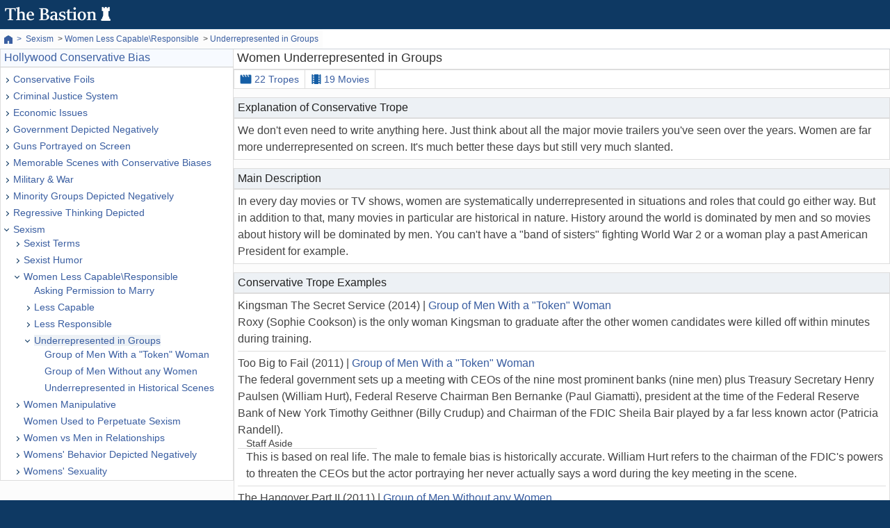

--- FILE ---
content_type: text/html; charset=utf-8
request_url: https://thebastionusa.com/women-underrepresented-in-groups-on-screen
body_size: 22005
content:
<!DOCTYPE html>
<html lang="en-US">
<head>
<link rel="stylesheet" href="./css/core/core-skin1d.css">
<link rel="stylesheet" href="./css/core/core-layout1d.css">
<link rel="stylesheet" href="./css/core/layout-standard1d.css">
<link rel="stylesheet" href="./css/features/feature-hollywood1d.css">
<link rel="stylesheet" href="./css/features/controversy2d.css">
<script src="./js/core-toc1b.js"></script>
<meta name="viewport" content="width=device-width, initial-scale=1">
<title>Women Underrepresented in Movies & TV Shows</title>
<meta name="description" content="Women underrepresented in movies & TV shows is an obvious common trend going back decades. Most roles and notable characters are portrayed by men on screen.">
<meta property="og:title" content="Women Underrepresented in Movies & TV Shows">
<meta name="twitter:title" content="Women Underrepresented in Movies & TV Shows">
<meta name="og:title" content="Women Underrepresented in Movies & TV Shows">
<meta property="og:description" content="Women underrepresented in movies & TV shows is an obvious common trend going back decades. Most roles and notable characters are portrayed by men on screen.">
<meta name="twitter:description" content="Women underrepresented in movies & TV shows is an obvious common trend going back decades. Most roles and notable characters are portrayed by men on screen.">
<meta property="og:type" content="website">
<meta name="og:type" content="website">
<meta property="og:site_name" content="The Bastion">
<link rel="icon" type="image/png" href="img/icons/fav32c.png">
<link rel="apple-touch-icon" type="image/png" href="img/icons/fav196h.png">
<script async src="https://www.googletagmanager.com/gtag/js?id=G-MD8ZHZ7LJD"></script>
<script>
 window.dataLayer = window.dataLayer || [];
 function gtag(){dataLayer.push(arguments);}
 gtag('js', new Date());

 gtag('config', 'G-MD8ZHZ7LJD');
</script>
</head>
<body>
<div id="layout">
<header>
<div id="headstrip"><div id="headlogo"><a href="https://thebastionusa.com"><img title="" alt="" src="/images/logo9.png" width="152" height="20"></a></div></div>
</header>
<main id="site"><div id="head-breadcrumbs"><div id="breadcrumbstrip"><nav id="breadcrumbs" itemscope itemtype="https://schema.org/BreadcrumbList">
<a class="crumb" href="https://thebastionusa.com"><img title="" alt="" src="/img/icons/home12a.png" width="12" height="12" style="margin-top:2px"></a>
<span class="crumb" itemprop="itemListElement" itemscope itemtype="https://schema.org/ListItem">
<a href="/sexism-in-hollywood" itemprop="item"><span itemprop="name">Sexism</span></a>
<meta itemprop="position" content="1" /></span><span class="crumb" itemprop="itemListElement" itemscope itemtype="https://schema.org/ListItem">
<a href="/women-depicted-as-less-capable-or-responsible-on-screen" itemprop="item"><span itemprop="name">Women Less Capable\Responsible</span></a>
<meta itemprop="position" content="2" /></span><span class="crumb active-crumb" itemprop="itemListElement" itemscope itemtype="https://schema.org/ListItem">
<a href="/women-underrepresented-in-groups-on-screen" itemprop="item"><span itemprop="name">Underrepresented in Groups</span></a>
<meta itemprop="position" content="3" /></span></nav></div></div>
<div id="content"><div id="main"><nav id="nav-toc" name="nav-toc" class="nav-toc-base"><a id="tocbtn"></a><a href="javascript:toc(0)"><div id="nav-toc-close" class="box m12" style="padding-right:40px"><img title="" alt="" src="/img/icons/toc12.png" height="12" border="0" style="margin-top:9px"> Table Of Contents <span style="float:right;font-size:20px;color:#888;margin-right:-20px">X</span></div></a><div id="nav-sect"><div><div class="tochead-topic"><a href="/hollywood-has-a-conservative-bias">Hollywood Conservative Bias</a></div><div id="navbox"><ul class="toc toctop">
<li class="tocfirst"><div class="toc-line">
<a id="toc-arrow-link1" class="arrowlink arrowlink-open" title="Expand Section of Table of Contents" href="javascript:toggle(1)"><span id="toc-arrow1" class="arrowmenu arrowright"></span></a>
<a id="toc-link1" href="/conservative-foils-depicted-negatively-on-screen">Conservative Foils</a>
</div>
<ul id="toc-sec1" class="toc" style="display:none">
<li><div class="toc-line">
<a id="toc-arrow-link2" class="arrowlink arrowlink-open" title="Expand Section of Table of Contents" href="javascript:toggle(2)"><span id="toc-arrow2" class="arrowmenu arrowright"></span></a>
<a id="toc-link2" href="/california-depicted-negatively-on-screen">California Depicted Negatively</a>
</div>
<ul id="toc-sec2" class="toc" style="display:none">
<li class="toc-ch"><a class="toc-link" href="/hollywood-depicted-negatively-on-screen">Hollywood Depicted Negatively</a></li>
</ul></li><li><div class="toc-line">
<a id="toc-arrow-link3" class="arrowlink arrowlink-open" title="Expand Section of Table of Contents" href="javascript:toggle(3)"><span id="toc-arrow3" class="arrowmenu arrowright"></span></a>
<a id="toc-link3" href="/cognitive-disabilities-depicted-negatively-on-screen">Cognitive Disabilities Depicted Negatively</a>
</div>
<ul id="toc-sec3" class="toc" style="display:none">
<li class="toc-ch"><a class="toc-link" href="/slurs-about-cognitive-disabilities-on-screen">Slurs About Cognitive Disabilities on Screen</a></li>
</ul></li><li><div class="toc-line">
<a id="toc-arrow-link4" class="arrowlink arrowlink-open" title="Expand Section of Table of Contents" href="javascript:toggle(4)"><span id="toc-arrow4" class="arrowmenu arrowright"></span></a>
<a id="toc-link4" href="/health-and-safety-efforts-undermined-on-screen">Health & Safety Efforts Undermined</a>
</div>
<ul id="toc-sec4" class="toc" style="display:none">
<li class="toc-ch"><a class="toc-link" href="/healthy-food-depicted-negatively-on-screen">Healthy Foods Depicted Negatively</a></li>
<li class="toc-ch"><a class="toc-link" href="/not-wearing-seatbelts-normalized-on-screen">Not Wearing Seatbelts Normalized</a></li>
<li><div class="toc-line">
<a id="toc-arrow-link5" class="arrowlink arrowlink-open" title="Expand Section of Table of Contents" href="javascript:toggle(5)"><span id="toc-arrow5" class="arrowmenu arrowright"></span></a>
<a id="toc-link5" href="/smoking-normalized-on-screen">Smoking Normalized</a>
</div>
<ul id="toc-sec5" class="toc" style="display:none">
<li class="toc-ch"><a class="toc-link" href="/smoking-glamorized-on-screen">Smoking Glamorized</a></li>
</ul></li></ul></li><li><div class="toc-line">
<a id="toc-arrow-link6" class="arrowlink arrowlink-open" title="Expand Section of Table of Contents" href="javascript:toggle(6)"><span id="toc-arrow6" class="arrowmenu arrowright"></span></a>
<a id="toc-link6" href="/jobs-maligned-by-conservatives-depicted-negatively-on-screen">Jobs Maligned by Conservatives Depicted Negatively</a>
</div>
<ul id="toc-sec6" class="toc" style="display:none">
<li class="toc-ch"><a class="toc-link" href="/college-professors-are-depicted-negatively-on-screen?h=1">College Professors Depicted Negatively</a></li>
<li><div class="toc-line">
<a id="toc-arrow-link7" class="arrowlink arrowlink-open" title="Expand Section of Table of Contents" href="javascript:toggle(7)"><span id="toc-arrow7" class="arrowmenu arrowright"></span></a>
<a id="toc-link7" href="/defense-lawyers-depicted-negatively-on-screen?h=1">Defense Lawyers Depicted Negatively</a>
</div>
<ul id="toc-sec7" class="toc" style="display:none">
<li><div class="toc-line">
<a id="toc-arrow-link8" class="arrowlink arrowlink-open" title="Expand Section of Table of Contents" href="javascript:toggle(8)"><span id="toc-arrow8" class="arrowmenu arrowright"></span></a>
<a id="toc-link8" href="/criminal-defense-lawyers-depicted-negatively-on-screen">Criminal Defense Lawyers Depicted Negatively</a>
</div>
<ul id="toc-sec8" class="toc" style="display:none">
<li><div class="toc-line">
<a id="toc-arrow-link9" class="arrowlink arrowlink-open" title="Expand Section of Table of Contents" href="javascript:toggle(9)"><span id="toc-arrow9" class="arrowmenu arrowright"></span></a>
<a id="toc-link9" href="/criminal-defense-lawyers-defending-horrible-people-on-screen">Defending Bad People</a>
</div>
<ul id="toc-sec9" class="toc" style="display:none">
<li class="toc-ch">Defendents Found Not Guilty Commit Crimes</li>
<li class="toc-ch"><a class="toc-link" href="/lawyers-celebrating-getting-bad-people-off-on-screen">Celebrating Getting Bad People Off</a></li>
</ul></li><li class="toc-ch"><a class="toc-link" href="/lawyers-get-criminals-off-on-technicalities-on-screen">Get Criminals Off on "Technicalities"</a></li>
</ul></li><li class="toc-ch">Jokes About Lawyers</li>
</ul></li><li class="toc-ch"><a class="toc-link" href="/democratic-politicians-depicted-negatively-on-screen?h=1">Democratic Politicians Depicted Negatively</a></li>
<li class="toc-ch"><a class="toc-link" href="/diplomats-depicted-negatively-on-screen?h=1">Diplomats Depicted Negatively</a></li>
<li><div class="toc-line">
<a id="toc-arrow-link10" class="arrowlink arrowlink-open" title="Expand Section of Table of Contents" href="javascript:toggle(10)"><span id="toc-arrow10" class="arrowmenu arrowright"></span></a>
Government Workers Depicted Negatively
</div>
<ul id="toc-sec10" class="toc" style="display:none">
<li class="toc-ch">Government Workers Depicted as Lazy</li>
</ul></li><li class="toc-ch"><a class="toc-link" href="/high-school-teachers-depicted-negatively-on-screen?h=1">Public High School Teachers Depicted Negatively</a></li>
<li><div class="toc-line">
<a id="toc-arrow-link11" class="arrowlink arrowlink-open" title="Expand Section of Table of Contents" href="javascript:toggle(11)"><span id="toc-arrow11" class="arrowmenu arrowright"></span></a>
<a id="toc-link11" href="/journalists-maligned-on-screen?h=1">Journalists Maligned</a>
</div>
<ul id="toc-sec11" class="toc" style="display:none">
<li class="toc-ch"><a class="toc-link" href="/journalists-depicted-as-unprofessional-on-screen">Journalists Depicted as Unprofessional</a></li>
<li class="toc-ch"><a class="toc-link" href="/journalists-depicted-as-unscrupulous-on-screen">Journalists Depicted as Unethical</a></li>
</ul></li></ul></li><li><div class="toc-line">
<a id="toc-arrow-link12" class="arrowlink arrowlink-open" title="Expand Section of Table of Contents" href="javascript:toggle(12)"><span id="toc-arrow12" class="arrowmenu arrowright"></span></a>
<a id="toc-link12" href="/liberals-depicted-negatively-on-screen">Liberals</a>
</div>
<ul id="toc-sec12" class="toc" style="display:none">
<li><div class="toc-line">
<a id="toc-arrow-link13" class="arrowlink arrowlink-open" title="Expand Section of Table of Contents" href="javascript:toggle(13)"><span id="toc-arrow13" class="arrowmenu arrowright"></span></a>
<a id="toc-link13" href="/liberal-activists-depicted-negatively-on-screen">Activists</a>
</div>
<ul id="toc-sec13" class="toc" style="display:none">
<li class="toc-ch"><a class="toc-link" href="/liberal-activist-false-flag-operations-on-screen">False Flag Operations</a></li>
<li class="toc-ch"><a class="toc-link" href="/liberal-activists-depicted-as-terrorists-on-screen">Depicted as Terrorists</a></li>
</ul></li><li><div class="toc-line">
<a id="toc-arrow-link14" class="arrowlink arrowlink-open" title="Expand Section of Table of Contents" href="javascript:toggle(14)"><span id="toc-arrow14" class="arrowmenu arrowright"></span></a>
<a id="toc-link14" href="/liberal-causes-depicted-negatively-on-screen">Causes</a>
</div>
<ul id="toc-sec14" class="toc" style="display:none">
<li class="toc-ch">Animal Activism Depicted Negatively</li>
<li><div class="toc-line">
<a id="toc-arrow-link15" class="arrowlink arrowlink-open" title="Expand Section of Table of Contents" href="javascript:toggle(15)"><span id="toc-arrow15" class="arrowmenu arrowright"></span></a>
<a id="toc-link15" href="/environmentalism-depicted-negatively-on-screen">Environmentalism</a>
</div>
<ul id="toc-sec15" class="toc" style="display:none">
<li><div class="toc-line">
<a id="toc-arrow-link16" class="arrowlink arrowlink-open" title="Expand Section of Table of Contents" href="javascript:toggle(16)"><span id="toc-arrow16" class="arrowmenu arrowright"></span></a>
<a id="toc-link16" href="/eco-friendly-transportation-depicted-negatively-on-screen">Eco-Friendly Transportation</a>
</div>
<ul id="toc-sec16" class="toc" style="display:none">
<li class="toc-ch"><a class="toc-link" href="/eco-friendly-cars-depicted-negatively-on-screen">Cars</a></li>
<li><div class="toc-line">
<a id="toc-arrow-link17" class="arrowlink arrowlink-open" title="Expand Section of Table of Contents" href="javascript:toggle(17)"><span id="toc-arrow17" class="arrowmenu arrowright"></span></a>
<a id="toc-link17" href="/public-transportation-depicted-negatively-on-screen">Public Transportation</a>
</div>
<ul id="toc-sec17" class="toc" style="display:none">
<li class="toc-ch"><a class="toc-link" href="/riding-a-bus-depicted-negatively-on-screen">Riding the Bus</a></li>
<li class="toc-ch"><a class="toc-link" href="/taking-the-subway-depicted-negatively-on-screen">Taking the Subway</a></li>
</ul></li><li class="toc-ch"><a class="toc-link" href="/riding-a-bicycle-depicted-negatively-on-screen">Riding a Bicycle</a></li>
</ul></li></ul></li><li class="toc-ch">Gun Safety Activism Depicted Negatively</li>
<li><div class="toc-line">
<a id="toc-arrow-link18" class="arrowlink arrowlink-open" title="Expand Section of Table of Contents" href="javascript:toggle(18)"><span id="toc-arrow18" class="arrowmenu arrowright"></span></a>
<a id="toc-link18" href="/marijuana-depicted-negatively-on-screen">Marijuana Depicted Negatively</a>
</div>
<ul id="toc-sec18" class="toc" style="display:none">
<li class="toc-ch"><a class="toc-link" href="/marijuana-gives-you-the-munchies-on-screen">Marijuana Gives You the Munchies</a></li>
<li class="toc-ch"><a class="toc-link" href="/marijuana-makes-you-lazy-on-screen">Marijuana Makes You Lazy</a></li>
</ul></li></ul></li></ul></li><li><div class="toc-line">
<a id="toc-arrow-link19" class="arrowlink arrowlink-open" title="Expand Section of Table of Contents" href="javascript:toggle(19)"><span id="toc-arrow19" class="arrowmenu arrowright"></span></a>
<a id="toc-link19" href="/mainstream-media-depicted-negatively-on-screen">Mainstream Media Depicted Negatively</a>
</div>
<ul id="toc-sec19" class="toc" style="display:none">
<li><div class="toc-line">
<a id="toc-arrow-link20" class="arrowlink arrowlink-open" title="Expand Section of Table of Contents" href="javascript:toggle(20)"><span id="toc-arrow20" class="arrowmenu arrowright"></span></a>
<a id="toc-link20" href="/journalists-maligned-on-screen">Journalists Maligned</a>
</div>
<ul id="toc-sec20" class="toc" style="display:none">
<li class="toc-ch"><a class="toc-link" href="/journalists-depicted-as-unprofessional-on-screen">Journalists Depicted as Unprofessional</a></li>
<li class="toc-ch"><a class="toc-link" href="/journalists-depicted-as-unscrupulous-on-screen">Journalists Depicted as Unethical</a></li>
</ul></li></ul></li><li><div class="toc-line">
<a id="toc-arrow-link21" class="arrowlink arrowlink-open" title="Expand Section of Table of Contents" href="javascript:toggle(21)"><span id="toc-arrow21" class="arrowmenu arrowright"></span></a>
<a id="toc-link21" href="/political-correctness-depicted-negatively-on-screen">"Political Correctness" Depicted Negatively</a>
</div>
<ul id="toc-sec21" class="toc" style="display:none">
<li class="toc-ch"><a class="toc-link" href="/political-correctness-lampooned-on-screen">Political Correctness Lampooned</a></li>
</ul></li><li><div class="toc-line">
<a id="toc-arrow-link22" class="arrowlink arrowlink-open" title="Expand Section of Table of Contents" href="javascript:toggle(22)"><span id="toc-arrow22" class="arrowmenu arrowright"></span></a>
<a id="toc-link22" href="/rural-life-better-than-city-life-on-screen">Rural Life Better than City Life</a>
</div>
<ul id="toc-sec22" class="toc" style="display:none">
<li><div class="toc-line">
<a id="toc-arrow-link23" class="arrowlink arrowlink-open" title="Expand Section of Table of Contents" href="javascript:toggle(23)"><span id="toc-arrow23" class="arrowmenu arrowright"></span></a>
<a id="toc-link23" href="/city-life-depicted-overly-negative-on-screen">City Life Depicted Overly Negative</a>
</div>
<ul id="toc-sec23" class="toc" style="display:none">
<li class="toc-ch"><a class="toc-link" href="/cities-depicted-as-overly-dangerous-on-screen">Cities are Overly Dangerous</a></li>
<li class="toc-ch"><a class="toc-link" href="/new-york-city-depicted-negatively-on-screen">New York City Depicted Negatively</a></li>
<li class="toc-ch"><a class="toc-link" href="/people-from-the-city-are-rude-on-screen">People from the City are Rude</a></li>
</ul></li><li class="toc-ch">Rural Life Glamorized</li>
</ul></li></ul></li><li><div class="toc-line">
<a id="toc-arrow-link24" class="arrowlink arrowlink-open" title="Expand Section of Table of Contents" href="javascript:toggle(24)"><span id="toc-arrow24" class="arrowmenu arrowright"></span></a>
<a id="toc-link24" href="/criminal-justice-system-depicted-with-conservative-biases-on-screen">Criminal Justice System</a>
</div>
<ul id="toc-sec24" class="toc" style="display:none">
<li><div class="toc-line">
<a id="toc-arrow-link25" class="arrowlink arrowlink-open" title="Expand Section of Table of Contents" href="javascript:toggle(25)"><span id="toc-arrow25" class="arrowmenu arrowright"></span></a>
<a id="toc-link25" href="/assault-depicted-as-acceptable-on-screen">Assault Depicted as Acceptable</a>
</div>
<ul id="toc-sec25" class="toc" style="display:none">
<li class="toc-ch"><a class="toc-link" href="/assault-played-for-laughs-on-screen">Assault Played for Laughs</a></li>
<li class="toc-ch"><a class="toc-link" href="/assault-with-a-punch-depicted-as-acceptable-on-screen">Punching People Acceptable</a></li>
<li><div class="toc-line">
<a id="toc-arrow-link26" class="arrowlink arrowlink-open" title="Expand Section of Table of Contents" href="javascript:toggle(26)"><span id="toc-arrow26" class="arrowmenu arrowright"></span></a>
<a id="toc-link26" href="/detained-people-deserving-to-be-assaulted-on-screen">Detainees Deserving to be Assaulted</a>
</div>
<ul id="toc-sec26" class="toc" style="display:none">
<li><div class="toc-line">
<a id="toc-arrow-link27" class="arrowlink arrowlink-open" title="Expand Section of Table of Contents" href="javascript:toggle(27)"><span id="toc-arrow27" class="arrowmenu arrowright"></span></a>
<a id="toc-link27" href="/assault-of-detained-people-depicted-as-acceptable-on-screen">Detained People Assaulted</a>
</div>
<ul id="toc-sec27" class="toc" style="display:none">
<li><div class="toc-line">
<a id="toc-arrow-link28" class="arrowlink arrowlink-open" title="Expand Section of Table of Contents" href="javascript:toggle(28)"><span id="toc-arrow28" class="arrowmenu arrowright"></span></a>
<a id="toc-link28" href="/torture-is-justified-on-screen?h=1">Torture is Justified</a>
</div>
<ul id="toc-sec28" class="toc" style="display:none">
<li class="toc-ch"><a class="toc-link" href="/torture-justified-to-stop-terrorist-attacks-on-screen">Needed to Stop Terrorist Attacks</a></li>
</ul></li></ul></li><li><div class="toc-line">
<a id="toc-arrow-link29" class="arrowlink arrowlink-open" title="Expand Section of Table of Contents" href="javascript:toggle(29)"><span id="toc-arrow29" class="arrowmenu arrowright"></span></a>
Showing Restraint is Noble
</div>
<ul id="toc-sec29" class="toc" style="display:none">
<li class="toc-ch">Must be Held Back</li>
</ul></li></ul></li></ul></li><li><div class="toc-line">
<a id="toc-arrow-link30" class="arrowlink arrowlink-open" title="Expand Section of Table of Contents" href="javascript:toggle(30)"><span id="toc-arrow30" class="arrowmenu arrowright"></span></a>
<a id="toc-link30" href="/crime-is-a-bigger-problem-on-screen">Crime is a Bigger Problem</a>
</div>
<ul id="toc-sec30" class="toc" style="display:none">
<li><div class="toc-line">
<a id="toc-arrow-link31" class="arrowlink arrowlink-open" title="Expand Section of Table of Contents" href="javascript:toggle(31)"><span id="toc-arrow31" class="arrowmenu arrowright"></span></a>
<a id="toc-link31" href="/terrorism-depicted-on-screen?h=1">Terrorism is a Threat</a>
</div>
<ul id="toc-sec31" class="toc" style="display:none">
<li class="toc-ch"><a class="toc-link" href="/nuclear-terrorism-is-a-threat-on-screen">Nuclear Terrorism is a Threat</a></li>
<li class="toc-ch"><a class="toc-link" href="/torture-justified-to-stop-terrorist-attacks-on-screen?h=1">Torture Needed to Stop Terrorism</a></li>
</ul></li></ul></li><li><div class="toc-line">
<a id="toc-arrow-link32" class="arrowlink arrowlink-open" title="Expand Section of Table of Contents" href="javascript:toggle(32)"><span id="toc-arrow32" class="arrowmenu arrowright"></span></a>
<a id="toc-link32" href="/lawyers-depicted-negatively-on-screen">Lawyers Depicted Negatively</a>
</div>
<ul id="toc-sec32" class="toc" style="display:none">
<li><div class="toc-line">
<a id="toc-arrow-link33" class="arrowlink arrowlink-open" title="Expand Section of Table of Contents" href="javascript:toggle(33)"><span id="toc-arrow33" class="arrowmenu arrowright"></span></a>
<a id="toc-link33" href="/defense-lawyers-depicted-negatively-on-screen">Defense Lawyers Depicted Negatively</a>
</div>
<ul id="toc-sec33" class="toc" style="display:none">
<li><div class="toc-line">
<a id="toc-arrow-link34" class="arrowlink arrowlink-open" title="Expand Section of Table of Contents" href="javascript:toggle(34)"><span id="toc-arrow34" class="arrowmenu arrowright"></span></a>
<a id="toc-link34" href="/criminal-defense-lawyers-depicted-negatively-on-screen">Criminal Defense Lawyers Depicted Negatively</a>
</div>
<ul id="toc-sec34" class="toc" style="display:none">
<li><div class="toc-line">
<a id="toc-arrow-link35" class="arrowlink arrowlink-open" title="Expand Section of Table of Contents" href="javascript:toggle(35)"><span id="toc-arrow35" class="arrowmenu arrowright"></span></a>
<a id="toc-link35" href="/criminal-defense-lawyers-defending-horrible-people-on-screen">Defending Bad People</a>
</div>
<ul id="toc-sec35" class="toc" style="display:none">
<li class="toc-ch">Defendents Found Not Guilty Commit Crimes</li>
<li class="toc-ch"><a class="toc-link" href="/lawyers-celebrating-getting-bad-people-off-on-screen">Celebrating Getting Bad People Off</a></li>
</ul></li><li class="toc-ch"><a class="toc-link" href="/lawyers-get-criminals-off-on-technicalities-on-screen">Get Criminals Off on "Technicalities"</a></li>
</ul></li><li class="toc-ch">Jokes About Lawyers</li>
</ul></li><li class="toc-ch"><a class="toc-link" href="/lawyers-depicted-as-liars-on-screen">Overly Untrustworthy</a></li>
</ul></li><li><div class="toc-line">
<a id="toc-arrow-link36" class="arrowlink arrowlink-open" title="Expand Section of Table of Contents" href="javascript:toggle(36)"><span id="toc-arrow36" class="arrowmenu arrowright"></span></a>
<a id="toc-link36" href="/police-officers-follow-conservative-biases-on-screen">Police Officers Follow Conservative Biases</a>
</div>
<ul id="toc-sec36" class="toc" style="display:none">
<li><div class="toc-line">
<a id="toc-arrow-link37" class="arrowlink arrowlink-open" title="Expand Section of Table of Contents" href="javascript:toggle(37)"><span id="toc-arrow37" class="arrowmenu arrowright"></span></a>
<a id="toc-link37" href="/cops-playing-loose-with-the-rules-not-taken-seriously-on-screen">Cops Playing Loose with the Rules Not Taken Seriously</a>
</div>
<ul id="toc-sec37" class="toc" style="display:none">
<li class="toc-ch">Cops Rarely Report Their Partner's Bad Behavior</li>
<li class="toc-ch">Internal Affairs Depicted Negatively</li>
<li class="toc-ch"><a class="toc-link" href="/roughing-up-suspects-is-justified-on-screen">Roughing up Suspects is Justified</a></li>
</ul></li></ul></li><li><div class="toc-line">
<a id="toc-arrow-link38" class="arrowlink arrowlink-open" title="Expand Section of Table of Contents" href="javascript:toggle(38)"><span id="toc-arrow38" class="arrowmenu arrowright"></span></a>
<a id="toc-link38" href="/the-criminal-justice-system-helps-criminals-get-away-with-things-on-screen">System Helps Criminals Get Away with It</a>
</div>
<ul id="toc-sec38" class="toc" style="display:none">
<li class="toc-ch"><a class="toc-link" href="/appeals-courts-depicted-negatively-on-screen">Appeals Courts Depicted Negatively</a></li>
<li class="toc-ch"><a class="toc-link" href="/attorney-client-privilege-helps-criminals-evade-justice-on-screen">Attorney Client Privilege Helps Criminals "Get Away with It"</a></li>
</ul></li><li class="toc-ch"><a class="toc-link" href="/vigilantism-is-justified-on-screen">Vigilantism is Justified</a></li>
<li class="toc-ch">Wrongly Accused Get Justice</li>
</ul></li><li><div class="toc-line">
<a id="toc-arrow-link39" class="arrowlink arrowlink-open" title="Expand Section of Table of Contents" href="javascript:toggle(39)"><span id="toc-arrow39" class="arrowmenu arrowright"></span></a>
<a id="toc-link39" href="/economic-issues-depicted-with-conservative-biases-on-screen">Economic Issues</a>
</div>
<ul id="toc-sec39" class="toc" style="display:none">
<li><div class="toc-line">
<a id="toc-arrow-link40" class="arrowlink arrowlink-open" title="Expand Section of Table of Contents" href="javascript:toggle(40)"><span id="toc-arrow40" class="arrowmenu arrowright"></span></a>
<a id="toc-link40" href="/average-workers-depicted-negatively-on-screen">Average Workers Depicted Negatively</a>
</div>
<ul id="toc-sec40" class="toc" style="display:none">
<li class="toc-ch"><a class="toc-link" href="/used-car-salespeople-depicted-negatively-on-screen">Used Car Salespeople Depicted Negatively</a></li>
<li class="toc-ch"><a class="toc-link" href="/workers-depicted-as-lazy-on-screen">Workers Depicted as Lazy</a></li>
</ul></li><li><div class="toc-line">
<a id="toc-arrow-link41" class="arrowlink arrowlink-open" title="Expand Section of Table of Contents" href="javascript:toggle(41)"><span id="toc-arrow41" class="arrowmenu arrowright"></span></a>
<a id="toc-link41" href="/negative-aspects-of-capitalism-are-minimized-on-screen">Negative Aspects of Capitalism are Minimized</a>
</div>
<ul id="toc-sec41" class="toc" style="display:none">
<li class="toc-ch"><a class="toc-link" href="/hard-work-always-rewarded-on-screen">Hard Work Always Rewarded</a></li>
<li class="toc-ch">Underdogs Beat Large Companies on Screen</li>
<li><div class="toc-line">
<a id="toc-arrow-link42" class="arrowlink arrowlink-open" title="Expand Section of Table of Contents" href="javascript:toggle(42)"><span id="toc-arrow42" class="arrowmenu arrowright"></span></a>
<a id="toc-link42" href="/working-extra-hours-is-noble-on-screen">Working Extra Hours is Noble</a>
</div>
<ul id="toc-sec42" class="toc" style="display:none">
<li class="toc-ch">Athletes Overworked in Practices</li>
</ul></li></ul></li><li class="toc-ch">Serious Entrepreneurs are Successful</li>
<li><div class="toc-line">
<a id="toc-arrow-link43" class="arrowlink arrowlink-open" title="Expand Section of Table of Contents" href="javascript:toggle(43)"><span id="toc-arrow43" class="arrowmenu arrowright"></span></a>
<a id="toc-link43" href="/wealth-conservative-bias-in-hollywood">Wealth Depicted with Conservative Biases</a>
</div>
<ul id="toc-sec43" class="toc" style="display:none">
<li><div class="toc-line">
<a id="toc-arrow-link44" class="arrowlink arrowlink-open" title="Expand Section of Table of Contents" href="javascript:toggle(44)"><span id="toc-arrow44" class="arrowmenu arrowright"></span></a>
<a id="toc-link44" href="/money-glamorized-on-screen">Money Glamorized</a>
</div>
<ul id="toc-sec44" class="toc" style="display:none">
<li><div class="toc-line">
<a id="toc-arrow-link45" class="arrowlink arrowlink-open" title="Expand Section of Table of Contents" href="javascript:toggle(45)"><span id="toc-arrow45" class="arrowmenu arrowright"></span></a>
<a id="toc-link45" href="/industries-glamorized-on-screen">Industries</a>
</div>
<ul id="toc-sec45" class="toc" style="display:none">
<li><div class="toc-line">
<a id="toc-arrow-link46" class="arrowlink arrowlink-open" title="Expand Section of Table of Contents" href="javascript:toggle(46)"><span id="toc-arrow46" class="arrowmenu arrowright"></span></a>
<a id="toc-link46" href="/automotive-industry-glamorized-on-screen">Automobiles</a>
</div>
<ul id="toc-sec46" class="toc" style="display:none">
<li><div class="toc-line">
<a id="toc-arrow-link47" class="arrowlink arrowlink-open" title="Expand Section of Table of Contents" href="javascript:toggle(47)"><span id="toc-arrow47" class="arrowmenu arrowright"></span></a>
<a id="toc-link47" href="/environmentally-unfriendly-automobiles-glamorized-on-screen">Environmentally Unfriendly</a>
</div>
<ul id="toc-sec47" class="toc" style="display:none">
<li class="toc-ch"><a class="toc-link" href="/classic-cars-glamorized-on-screen">Classic Cars</a></li>
<li class="toc-ch"><a class="toc-link" href="/sports-cars-glamorized-on-screen">Sports Cars Glamorized</a></li>
</ul></li><li><div class="toc-line">
<a id="toc-arrow-link48" class="arrowlink arrowlink-open" title="Expand Section of Table of Contents" href="javascript:toggle(48)"><span id="toc-arrow48" class="arrowmenu arrowright"></span></a>
<a id="toc-link48" href="/motorcycles-glamorized-on-screen">Motorcycles Glamorized</a>
</div>
<ul id="toc-sec48" class="toc" style="display:none">
<li class="toc-ch"><a class="toc-link" href="/sport-bikes-glamorized-on-screen">Sport Bikes Glamorized</a></li>
</ul></li></ul></li><li class="toc-ch">Fashion Glamorized</li>
<li><div class="toc-line">
<a id="toc-arrow-link49" class="arrowlink arrowlink-open" title="Expand Section of Table of Contents" href="javascript:toggle(49)"><span id="toc-arrow49" class="arrowmenu arrowright"></span></a>
<a id="toc-link49" href="/gambling-glamorized-on-screen">Gambling Glamorized</a>
</div>
<ul id="toc-sec49" class="toc" style="display:none">
<li class="toc-ch"><a class="toc-link" href="/casinos-glamorized-on-screen">Casinos Glamorized</a></li>
</ul></li><li class="toc-ch"><a class="toc-link" href="/jewelry-and-watches-glamorized-on-screen">Jewelry and Watches Glamorized</a></li>
<li><div class="toc-line">
<a id="toc-arrow-link50" class="arrowlink arrowlink-open" title="Expand Section of Table of Contents" href="javascript:toggle(50)"><span id="toc-arrow50" class="arrowmenu arrowright"></span></a>
<a id="toc-link50" href="/travel-glamorized-on-screen">Travel Glamorized</a>
</div>
<ul id="toc-sec50" class="toc" style="display:none">
<li class="toc-ch"><a class="toc-link" href="/yachting-glamorized-on-screen">Yachts Glamorized</a></li>
</ul></li><li class="toc-ch">Wall Street\Finance Glamorized</li>
</ul></li><li class="toc-ch"><a class="toc-link" href="/treasure-hunting-glamorized-on-screen">Treasure Hunting Glamorized</a></li>
<li class="toc-ch"><a class="toc-link" href="/wealth-glamorized-on-screen">Wealth Glamorized</a></li>
</ul></li><li><div class="toc-line">
<a id="toc-arrow-link51" class="arrowlink arrowlink-open" title="Expand Section of Table of Contents" href="javascript:toggle(51)"><span id="toc-arrow51" class="arrowmenu arrowright"></span></a>
<a id="toc-link51" href="/negative-plots-about-wealth-resolve-positively-on-screen">Negative Plots About Wealth Resolve Positively</a>
</div>
<ul id="toc-sec51" class="toc" style="display:none">
<li class="toc-ch"><a class="toc-link" href="/unscrupulous-companies-lose-lawsuits-on-screen">Unscrupulous Companies Lose Lawsuits</a></li>
<li class="toc-ch"><a class="toc-link" href="/unscrupulous-users-of-wealth-change-their-tune-on-screen">Unscrupulous Users of Wealth Change Their Tune</a></li>
<li class="toc-ch"><a class="toc-link" href="/wealthy-antagonists-rarely-get-away-with-things-on-screen">Wealthy Antagonists Rarely Get Away with Things</a></li>
</ul></li><li><div class="toc-line">
<a id="toc-arrow-link52" class="arrowlink arrowlink-open" title="Expand Section of Table of Contents" href="javascript:toggle(52)"><span id="toc-arrow52" class="arrowmenu arrowright"></span></a>
<a id="toc-link52" href="/wealthy-people-depicted-as-charitable-on-screen">Wealthy People Depicted as Charitable</a>
</div>
<ul id="toc-sec52" class="toc" style="display:none">
<li class="toc-ch"><a class="toc-link" href="/charity-fundraiser-events-on-screen">Charity Fundraiser Events</a></li>
</ul></li><li class="toc-ch"><a class="toc-link" href="/wealthy-people-sympathetic-victims-on-screen">Wealthy People Sympathetic Victims</a></li>
</ul></li></ul></li><li><div class="toc-line">
<a id="toc-arrow-link53" class="arrowlink arrowlink-open" title="Expand Section of Table of Contents" href="javascript:toggle(53)"><span id="toc-arrow53" class="arrowmenu arrowright"></span></a>
<a id="toc-link53" href="/government-depicted-negatively-on-screen">Government Depicted Negatively</a>
</div>
<ul id="toc-sec53" class="toc" style="display:none">
<li><div class="toc-line">
<a id="toc-arrow-link54" class="arrowlink arrowlink-open" title="Expand Section of Table of Contents" href="javascript:toggle(54)"><span id="toc-arrow54" class="arrowmenu arrowright"></span></a>
<a id="toc-link54" href="/federal-government-depicted-negatively-on-screen">Federal Government Depicted Negatively</a>
</div>
<ul id="toc-sec54" class="toc" style="display:none">
<li><div class="toc-line">
<a id="toc-arrow-link55" class="arrowlink arrowlink-open" title="Expand Section of Table of Contents" href="javascript:toggle(55)"><span id="toc-arrow55" class="arrowmenu arrowright"></span></a>
<a id="toc-link55" href="/federal-agencies-depicted-negatively-on-screen">Federal Agencies Depicted Negatively</a>
</div>
<ul id="toc-sec55" class="toc" style="display:none">
<li class="toc-ch"><a class="toc-link" href="/cia-depicted-with-conservative-biases-on-screen">CIA Depicted with Conservative Biases</a></li>
<li class="toc-ch"><a class="toc-link" href="/nsa-depicted-with-conservative-biases-on-screen">NSA Depicted with Conservative Biases</a></li>
<li><div class="toc-line">
<a id="toc-arrow-link56" class="arrowlink arrowlink-open" title="Expand Section of Table of Contents" href="javascript:toggle(56)"><span id="toc-arrow56" class="arrowmenu arrowright"></span></a>
<a id="toc-link56" href="/state-department-depicted-negatively-on-screen?h=1">State Department Depicted Negatively</a>
</div>
<ul id="toc-sec56" class="toc" style="display:none">
<li class="toc-ch"><a class="toc-link" href="/diplomats-depicted-negatively-on-screen">Diplomats</a></li>
</ul></li></ul></li><li class="toc-ch"><a class="toc-link" href="/federal-government-is-corrupt-on-screen">Federal Government is Corrupt</a></li>
<li><div class="toc-line">
<a id="toc-arrow-link57" class="arrowlink arrowlink-open" title="Expand Section of Table of Contents" href="javascript:toggle(57)"><span id="toc-arrow57" class="arrowmenu arrowright"></span></a>
<a id="toc-link57" href="/federal-law-enforcement-depicted-negatively-on-screen">Federal Law Enforcement Depicted Negatively</a>
</div>
<ul id="toc-sec57" class="toc" style="display:none">
<li><div class="toc-line">
<a id="toc-arrow-link58" class="arrowlink arrowlink-open" title="Expand Section of Table of Contents" href="javascript:toggle(58)"><span id="toc-arrow58" class="arrowmenu arrowright"></span></a>
<a id="toc-link58" href="/fbi-depicted-negatively-on-screen">FBI Depicted Negatively</a>
</div>
<ul id="toc-sec58" class="toc" style="display:none">
<li class="toc-ch"><a class="toc-link" href="/fbi-depicted-as-incompetent-on-screen">FBI Depicted as Incompetent</a></li>
<li><div class="toc-line">
<a id="toc-arrow-link59" class="arrowlink arrowlink-open" title="Expand Section of Table of Contents" href="javascript:toggle(59)"><span id="toc-arrow59" class="arrowmenu arrowright"></span></a>
<a id="toc-link59" href="/fbi-interfering-in-local-matters-on-screen">FBI Interfering in Local Matters</a>
</div>
<ul id="toc-sec59" class="toc" style="display:none">
<li class="toc-ch">FBI Stealing Local Cases</li>
<li class="toc-ch">FBI Taking Undue Credit from Local Law Enforcement</li>
</ul></li></ul></li></ul></li><li class="toc-ch">Federal Workers Depicted Negatively</li>
<li class="toc-ch"><a class="toc-link" href="/irs-depicted-negatively-on-screen">IRS Depicted Negatively</a></li>
</ul></li><li class="toc-ch"><a class="toc-link" href="/government-depicted-as-overly-bureaucratic-on-screen">Government Depicted as Overly Bureaucratic</a></li>
<li><div class="toc-line">
<a id="toc-arrow-link60" class="arrowlink arrowlink-open" title="Expand Section of Table of Contents" href="javascript:toggle(60)"><span id="toc-arrow60" class="arrowmenu arrowright"></span></a>
Government Workers Depicted Negatively
</div>
<ul id="toc-sec60" class="toc" style="display:none">
<li class="toc-ch">Government Workers Depicted as Lazy</li>
</ul></li><li><div class="toc-line">
<a id="toc-arrow-link61" class="arrowlink arrowlink-open" title="Expand Section of Table of Contents" href="javascript:toggle(61)"><span id="toc-arrow61" class="arrowmenu arrowright"></span></a>
<a id="toc-link61" href="/politicians-depicted-negatively-on-screen">Politicians Depicted Negatively</a>
</div>
<ul id="toc-sec61" class="toc" style="display:none">
<li class="toc-ch"><a class="toc-link" href="/democratic-politicians-depicted-negatively-on-screen">Democratic Politicians Depicted Negatively</a></li>
<li><div class="toc-line">
<a id="toc-arrow-link62" class="arrowlink arrowlink-open" title="Expand Section of Table of Contents" href="javascript:toggle(62)"><span id="toc-arrow62" class="arrowmenu arrowright"></span></a>
<a id="toc-link62" href="/politicians-depicted-as-corrupt-on-screen">Politicians Depicted as Corrupt</a>
</div>
<ul id="toc-sec62" class="toc" style="display:none">
<li class="toc-ch">Election Outcomes are Rigged</li>
</ul></li><li class="toc-ch">Politicians Depicted as Incompetent</li>
</ul></li></ul></li><li><div class="toc-line">
<a id="toc-arrow-link63" class="arrowlink arrowlink-open" title="Expand Section of Table of Contents" href="javascript:toggle(63)"><span id="toc-arrow63" class="arrowmenu arrowright"></span></a>
<a id="toc-link63" href="/guns-portrayed-on-screen">Guns Portrayed on Screen</a>
</div>
<ul id="toc-sec63" class="toc" style="display:none">
<li class="toc-ch"><a class="toc-link" href="/guns-needed-for-survival-on-screen">Guns Needed for Survival</a></li>
<li class="toc-ch"><a class="toc-link" href="/women-bad-at-using-guns-on-screen">Women Bad at Using Guns</a></li>
</ul></li><li><div class="toc-line">
<a id="toc-arrow-link64" class="arrowlink arrowlink-open" title="Expand Section of Table of Contents" href="javascript:toggle(64)"><span id="toc-arrow64" class="arrowmenu arrowright"></span></a>
<a id="toc-link64" href="/memorable-scenes-with-conservative-biases">Memorable Scenes with Conservative Biases</a>
</div>
<ul id="toc-sec64" class="toc" style="display:none">
<li class="toc-ch"><a class="toc-link" href="/iconic-scenes-with-conservative-biases">Iconic Scenes with Conservative Biases</a></li>
</ul></li><li><div class="toc-line">
<a id="toc-arrow-link65" class="arrowlink arrowlink-open" title="Expand Section of Table of Contents" href="javascript:toggle(65)"><span id="toc-arrow65" class="arrowmenu arrowright"></span></a>
<a id="toc-link65" href="/military-war-depicted-on-screen">Military & War</a>
</div>
<ul id="toc-sec65" class="toc" style="display:none">
<li><div class="toc-line">
<a id="toc-arrow-link66" class="arrowlink arrowlink-open" title="Expand Section of Table of Contents" href="javascript:toggle(66)"><span id="toc-arrow66" class="arrowmenu arrowright"></span></a>
<a id="toc-link66" href="/diplomacy-depicted-negatively-on-screen">Diplomacy Depicted Negatively</a>
</div>
<ul id="toc-sec66" class="toc" style="display:none">
<li><div class="toc-line">
<a id="toc-arrow-link67" class="arrowlink arrowlink-open" title="Expand Section of Table of Contents" href="javascript:toggle(67)"><span id="toc-arrow67" class="arrowmenu arrowright"></span></a>
<a id="toc-link67" href="/state-department-depicted-negatively-on-screen">State Department</a>
</div>
<ul id="toc-sec67" class="toc" style="display:none">
<li class="toc-ch"><a class="toc-link" href="/diplomats-depicted-negatively-on-screen">Diplomats</a></li>
</ul></li></ul></li><li><div class="toc-line">
<a id="toc-arrow-link68" class="arrowlink arrowlink-open" title="Expand Section of Table of Contents" href="javascript:toggle(68)"><span id="toc-arrow68" class="arrowmenu arrowright"></span></a>
Foreign Countries are a Threat
</div>
<ul id="toc-sec68" class="toc" style="display:none">
<li class="toc-ch">Enemy has More Advanced Military Technology</li>
</ul></li><li><div class="toc-line">
<a id="toc-arrow-link69" class="arrowlink arrowlink-open" title="Expand Section of Table of Contents" href="javascript:toggle(69)"><span id="toc-arrow69" class="arrowmenu arrowright"></span></a>
Military Equipment Glamorized
</div>
<ul id="toc-sec69" class="toc" style="display:none">
<li><div class="toc-line">
<a id="toc-arrow-link70" class="arrowlink arrowlink-open" title="Expand Section of Table of Contents" href="javascript:toggle(70)"><span id="toc-arrow70" class="arrowmenu arrowright"></span></a>
Military Weapons Glamorized
</div>
<ul id="toc-sec70" class="toc" style="display:none">
<li class="toc-ch">Enemy Advanced Military Technology</li>
</ul></li></ul></li><li><div class="toc-line">
<a id="toc-arrow-link71" class="arrowlink arrowlink-open" title="Expand Section of Table of Contents" href="javascript:toggle(71)"><span id="toc-arrow71" class="arrowmenu arrowright"></span></a>
<a id="toc-link71" href="/terrorism-depicted-on-screen">Terrorism is a Threat</a>
</div>
<ul id="toc-sec71" class="toc" style="display:none">
<li class="toc-ch"><a class="toc-link" href="/nuclear-terrorism-is-a-threat-on-screen">Nuclear Terrorism is a Threat</a></li>
<li class="toc-ch"><a class="toc-link" href="/torture-justified-to-stop-terrorist-attacks-on-screen?h=1">Torture Needed to Stop Terrorism</a></li>
</ul></li><li><div class="toc-line">
<a id="toc-arrow-link72" class="arrowlink arrowlink-open" title="Expand Section of Table of Contents" href="javascript:toggle(72)"><span id="toc-arrow72" class="arrowmenu arrowright"></span></a>
<a id="toc-link72" href="/torture-is-effective-and-justified-on-screen">Torture is Effective and/or Justified</a>
</div>
<ul id="toc-sec72" class="toc" style="display:none">
<li class="toc-ch"><a class="toc-link" href="/torture-is-effective-on-screen">Torture is Effective</a></li>
<li><div class="toc-line">
<a id="toc-arrow-link73" class="arrowlink arrowlink-open" title="Expand Section of Table of Contents" href="javascript:toggle(73)"><span id="toc-arrow73" class="arrowmenu arrowright"></span></a>
<a id="toc-link73" href="/torture-is-justified-on-screen">Torture is Justified</a>
</div>
<ul id="toc-sec73" class="toc" style="display:none">
<li class="toc-ch"><a class="toc-link" href="/torture-justified-to-stop-terrorist-attacks-on-screen">Needed to Stop Terrorist Attacks</a></li>
</ul></li></ul></li><li><div class="toc-line">
<a id="toc-arrow-link74" class="arrowlink arrowlink-open" title="Expand Section of Table of Contents" href="javascript:toggle(74)"><span id="toc-arrow74" class="arrowmenu arrowright"></span></a>
<a id="toc-link74" href="/war-depicted-on-screen">Wars</a>
</div>
<ul id="toc-sec74" class="toc" style="display:none">
<li class="toc-ch">Nuclear War</li>
</ul></li></ul></li><li><div class="toc-line">
<a id="toc-arrow-link75" class="arrowlink arrowlink-open" title="Expand Section of Table of Contents" href="javascript:toggle(75)"><span id="toc-arrow75" class="arrowmenu arrowright"></span></a>
<a id="toc-link75" href="/minority-groups-depicted-negatively-on-screen">Minority Groups Depicted Negatively</a>
</div>
<ul id="toc-sec75" class="toc" style="display:none">
<li><div class="toc-line">
<a id="toc-arrow-link76" class="arrowlink arrowlink-open" title="Expand Section of Table of Contents" href="javascript:toggle(76)"><span id="toc-arrow76" class="arrowmenu arrowright"></span></a>
<a id="toc-link76" href="/lgbt-people-portrayed-negatively-on-screen">LGBT Portrayed Negatively</a>
</div>
<ul id="toc-sec76" class="toc" style="display:none">
<li><div class="toc-line">
<a id="toc-arrow-link77" class="arrowlink arrowlink-open" title="Expand Section of Table of Contents" href="javascript:toggle(77)"><span id="toc-arrow77" class="arrowmenu arrowright"></span></a>
<a id="toc-link77" href="/negative-comments-about-gay-people-on-screen">Negative Comments About Gay People</a>
</div>
<ul id="toc-sec77" class="toc" style="display:none">
<li><div class="toc-line">
<a id="toc-arrow-link78" class="arrowlink arrowlink-open" title="Expand Section of Table of Contents" href="javascript:toggle(78)"><span id="toc-arrow78" class="arrowmenu arrowright"></span></a>
<a id="toc-link78" href="/homophobic-comments-on-screen">Homophobic Comments</a>
</div>
<ul id="toc-sec78" class="toc" style="display:none">
<li class="toc-ch"><a class="toc-link" href="/homophobic-comments-for-laughs-on-screen">Homophobic Comments for Laughs</a></li>
<li class="toc-ch"><a class="toc-link" href="/homophobic-slurs-on-screen">Homophobic Slurs</a></li>
</ul></li><li class="toc-ch"><a class="toc-link" href="/negative-comments-about-gay-people-for-laughs-on-screen">For Laughs</a></li>
</ul></li></ul></li><li><div class="toc-line">
<a id="toc-arrow-link79" class="arrowlink arrowlink-open" title="Expand Section of Table of Contents" href="javascript:toggle(79)"><span id="toc-arrow79" class="arrowmenu arrowright"></span></a>
<a id="toc-link79" href="/racist-tropes-on-screen">Racial Biases & Stereotypes</a>
</div>
<ul id="toc-sec79" class="toc" style="display:none">
<li class="toc-ch"><a class="toc-link" href="/historical-movies-and-tv-shows-without-minority-actors">Historical Scenes Lacking Minorities</a></li>
<li class="toc-ch"><a class="toc-link" href="/playing-the-race-card-on-screen">Playing the Race Card</a></li>
<li class="toc-ch"><a class="toc-link" href="/white-actors-playing-minority-roles-on-screen">White Actors Playing Minority Roles</a></li>
</ul></li><li><div class="toc-line">
<a id="toc-arrow-link80" class="arrowlink arrowlink-open" title="Expand Section of Table of Contents" href="javascript:toggle(80)"><span id="toc-arrow80" class="arrowmenu arrowright"></span></a>
<a id="toc-link80" href="/xenophobia-normalized-on-screen">Xenophobia Normalized</a>
</div>
<ul id="toc-sec80" class="toc" style="display:none">
<li><div class="toc-line">
<a id="toc-arrow-link81" class="arrowlink arrowlink-open" title="Expand Section of Table of Contents" href="javascript:toggle(81)"><span id="toc-arrow81" class="arrowmenu arrowright"></span></a>
<a id="toc-link81" href="/foreign-countries-depicted-negatively-on-screen">Foreign Countries Depicted Negatively</a>
</div>
<ul id="toc-sec81" class="toc" style="display:none">
<li class="toc-ch">Developing Countries Depicted as Overly Dangerous</li>
<li class="toc-ch"><a class="toc-link" href="/developing-countries-depicted-as-overly-poor-on-screen">Developing Countries Depicted as Overly Poor</a></li>
</ul></li><li><div class="toc-line">
<a id="toc-arrow-link82" class="arrowlink arrowlink-open" title="Expand Section of Table of Contents" href="javascript:toggle(82)"><span id="toc-arrow82" class="arrowmenu arrowright"></span></a>
<a id="toc-link82" href="/foreigners-depicted-negatively-on-screen">Foreigners Depicted Negatively</a>
</div>
<ul id="toc-sec82" class="toc" style="display:none">
<li><div class="toc-line">
<a id="toc-arrow-link83" class="arrowlink arrowlink-open" title="Expand Section of Table of Contents" href="javascript:toggle(83)"><span id="toc-arrow83" class="arrowmenu arrowright"></span></a>
<a id="toc-link83" href="/foreign-names-depicted-negatively-on-screen">Foreign Names Depicted Negatively</a>
</div>
<ul id="toc-sec83" class="toc" style="display:none">
<li class="toc-ch"><a class="toc-link" href="/foreign-names-depicted-negatively-for-laughs-on-screen">Making Fun of Foreign Names</a></li>
</ul></li><li><div class="toc-line">
<a id="toc-arrow-link84" class="arrowlink arrowlink-open" title="Expand Section of Table of Contents" href="javascript:toggle(84)"><span id="toc-arrow84" class="arrowmenu arrowright"></span></a>
<a id="toc-link84" href="/the-french-depicted-negatively-on-screen">The French Depicted Negatively</a>
</div>
<ul id="toc-sec84" class="toc" style="display:none">
<li class="toc-ch"><a class="toc-link" href="/the-french-depicted-as-rude-on-screen">The French Depicted as Rude</a></li>
</ul></li></ul></li></ul></li></ul></li><li><div class="toc-line">
<a id="toc-arrow-link85" class="arrowlink arrowlink-open" title="Expand Section of Table of Contents" href="javascript:toggle(85)"><span id="toc-arrow85" class="arrowmenu arrowright"></span></a>
<a id="toc-link85" href="/regressive-thinking-depicted-on-screen">Regressive Thinking Depicted</a>
</div>
<ul id="toc-sec85" class="toc" style="display:none">
<li><div class="toc-line">
<a id="toc-arrow-link86" class="arrowlink arrowlink-open" title="Expand Section of Table of Contents" href="javascript:toggle(86)"><span id="toc-arrow86" class="arrowmenu arrowright"></span></a>
<a id="toc-link86" href="/anti-intellectualism-depicted-on-screen">Anti-Intellectualism Depicted</a>
</div>
<ul id="toc-sec86" class="toc" style="display:none">
<li class="toc-ch"><a class="toc-link" href="/intelligent-people-depicted-with-flaws-on-screen">Intelligent People Overly Flawed</a></li>
<li class="toc-ch"><a class="toc-link" href="/old-ways-are-better-than-the-new-on-screen">Old Ways are Better than New</a></li>
<li><div class="toc-line">
<a id="toc-arrow-link87" class="arrowlink arrowlink-open" title="Expand Section of Table of Contents" href="javascript:toggle(87)"><span id="toc-arrow87" class="arrowmenu arrowright"></span></a>
<a id="toc-link87" href="/school-is-depicted-negatively-on-screen">School Depicted Negatively</a>
</div>
<ul id="toc-sec87" class="toc" style="display:none">
<li><div class="toc-line">
<a id="toc-arrow-link88" class="arrowlink arrowlink-open" title="Expand Section of Table of Contents" href="javascript:toggle(88)"><span id="toc-arrow88" class="arrowmenu arrowright"></span></a>
<a id="toc-link88" href="/college-is-depicted-negatively-on-screen">College Depicted Negatively</a>
</div>
<ul id="toc-sec88" class="toc" style="display:none">
<li class="toc-ch"><a class="toc-link" href="/college-leaders-depicted-negatively-on-screen">College Leaders Depicted Negatively</a></li>
<li class="toc-ch"><a class="toc-link" href="/college-professors-are-depicted-negatively-on-screen">College Professors Depicted Negatively</a></li>
</ul></li><li><div class="toc-line">
<a id="toc-arrow-link89" class="arrowlink arrowlink-open" title="Expand Section of Table of Contents" href="javascript:toggle(89)"><span id="toc-arrow89" class="arrowmenu arrowright"></span></a>
<a id="toc-link89" href="/high-school-is-depicted-negatively-on-screen">Public High School Depicted Negatively</a>
</div>
<ul id="toc-sec89" class="toc" style="display:none">
<li class="toc-ch"><a class="toc-link" href="/high-school-teachers-depicted-negatively-on-screen">Public High School Teachers Depicted Negatively</a></li>
</ul></li></ul></li><li><div class="toc-line">
<a id="toc-arrow-link90" class="arrowlink arrowlink-open" title="Expand Section of Table of Contents" href="javascript:toggle(90)"><span id="toc-arrow90" class="arrowmenu arrowright"></span></a>
<a id="toc-link90" href="/technology-depicted-negatively-on-screen">Science & Technology Depicted Negatively</a>
</div>
<ul id="toc-sec90" class="toc" style="display:none">
<li class="toc-ch"><a class="toc-link" href="/artificial-intelligence-is-dangerous-on-screen">Artificial Intelligence is Dangerous</a></li>
<li class="toc-ch"><a class="toc-link" href="/government-computer-systems-are-prone-to-hacking-on-screen">Government Vulnerable to Hacking</a></li>
<li class="toc-ch"><a class="toc-link" href="/modern-medicine-depicted-negatively-on-screen">Modern Medicine Depicted Negatively</a></li>
</ul></li></ul></li><li class="toc-ch"><a class="toc-link" href="/couples-having-sex-die-on-screen">Couples Having Sex Die</a></li>
<li><div class="toc-line">
<a id="toc-arrow-link91" class="arrowlink arrowlink-open" title="Expand Section of Table of Contents" href="javascript:toggle(91)"><span id="toc-arrow91" class="arrowmenu arrowright"></span></a>
<a id="toc-link91" href="/men-depicted-as-overly-manly-on-screen">Men Overly Manly</a>
</div>
<ul id="toc-sec91" class="toc" style="display:none">
<li class="toc-ch"><a class="toc-link" href="/men-lampooned-for-not-being-manly-enough-on-screen">Men Lampooned for Not Being "Manly" Enough</a></li>
</ul></li><li class="toc-ch"><a class="toc-link" href="/overly-tough-coaching-normalized-on-screen">Overly Tough Coaching Normalized</a></li>
<li class="toc-ch">Overly Tough Coaching Rewarded</li>
<li><div class="toc-line">
<a id="toc-arrow-link92" class="arrowlink arrowlink-open" title="Expand Section of Table of Contents" href="javascript:toggle(92)"><span id="toc-arrow92" class="arrowmenu arrowright"></span></a>
<a id="toc-link92" href="/young-people-depicted-negatively-on-screen">Young People Depicted Negatively</a>
</div>
<ul id="toc-sec92" class="toc" style="display:none">
<li class="toc-ch"><a class="toc-link" href="/young-people-dont-appreciate-old-things-on-screen">Young People Don't Appreciate Old Things</a></li>
<li class="toc-ch"><a class="toc-link" href="/young-people-maligned-as-disrespectful-to-elders-on-screen">Young People Maligned as Disrespectful to Elders</a></li>
<li class="toc-ch"><a class="toc-link" href="/young-people-maligned-as-dumb-on-screen">Young People Depicted as Dumb</a></li>
<li class="toc-ch"><a class="toc-link" href="/young-people-maligned-as-inattentive-on-screen">Young People Maligned as Inattentive</a></li>
<li><div class="toc-line">
<a id="toc-arrow-link93" class="arrowlink arrowlink-open" title="Expand Section of Table of Contents" href="javascript:toggle(93)"><span id="toc-arrow93" class="arrowmenu arrowright"></span></a>
<a id="toc-link93" href="/young-people-maligned-as-irresponsible-screen">Young People Maligned as Irresponsible</a>
</div>
<ul id="toc-sec93" class="toc" style="display:none">
<li class="toc-ch"><a class="toc-link" href="/young-people-depicted-as-lazy-on-screen">Young People Maligned as Lazy</a></li>
</ul></li></ul></li></ul></li><li><div class="toc-line">
<a id="toc-arrow-link94" class="arrowlink arrowlink-close" title="Close Section of Table of Contents" href="javascript:toggle(94)"><span id="toc-arrow94" class="arrowmenu arrowdown"></span></a>
<a id="toc-link94" href="/sexism-in-hollywood">Sexism</a>
</div>
<ul id="toc-sec94" class="toc">
<li><div class="toc-line">
<a id="toc-arrow-link95" class="arrowlink arrowlink-open" title="Expand Section of Table of Contents" href="javascript:toggle(95)"><span id="toc-arrow95" class="arrowmenu arrowright"></span></a>
<a id="toc-link95" href="/sexist-comments-about-women-on-screen">Sexist Terms</a>
</div>
<ul id="toc-sec95" class="toc" style="display:none">
<li><div class="toc-line">
<a id="toc-arrow-link96" class="arrowlink arrowlink-open" title="Expand Section of Table of Contents" href="javascript:toggle(96)"><span id="toc-arrow96" class="arrowmenu arrowright"></span></a>
<a id="toc-link96" href="/crude-comments-about-women-on-screen">Crude Comments</a>
</div>
<ul id="toc-sec96" class="toc" style="display:none">
<li><div class="toc-line">
<a id="toc-arrow-link97" class="arrowlink arrowlink-open" title="Expand Section of Table of Contents" href="javascript:toggle(97)"><span id="toc-arrow97" class="arrowmenu arrowright"></span></a>
<a id="toc-link97" href="/crude-comments-about-womans-appearance-on-screen?h=1">About Appearance</a>
</div>
<ul id="toc-sec97" class="toc" style="display:none">
<li class="toc-ch"><a class="toc-link" href="/body-shaming-women-on-screen">Body Shaming</a></li>
<li class="toc-ch"><a class="toc-link" href="/crude-comments-about-womans-appearance-for-laughs-on-screen">For Laughs</a></li>
<li class="toc-ch">Women Slut Shamed for Their Appearance</li>
</ul></li><li class="toc-ch"><a class="toc-link" href="/crude-comments-about-womens-behavior-on-screen">Crude Comments About Womens' Behavior</a></li>
<li><div class="toc-line">
<a id="toc-arrow-link98" class="arrowlink arrowlink-open" title="Expand Section of Table of Contents" href="javascript:toggle(98)"><span id="toc-arrow98" class="arrowmenu arrowright"></span></a>
<a id="toc-link98" href="/crude-comments-objectifying-womens-appearance-on-screen?h=1">Objectifying Appearance</a>
</div>
<ul id="toc-sec98" class="toc" style="display:none">
<li class="toc-ch"><a class="toc-link" href="/crude-comments-objectifying-womens-appearance-for-laughs">For Laughs</a></li>
</ul></li></ul></li><li class="toc-ch"><a class="toc-link" href="/sexist-movie-tv-titles">Sexist Movie & TV Titles</a></li>
</ul></li><li><div class="toc-line">
<a id="toc-arrow-link99" class="arrowlink arrowlink-open" title="Expand Section of Table of Contents" href="javascript:toggle(99)"><span id="toc-arrow99" class="arrowmenu arrowright"></span></a>
<a id="toc-link99" href="/sexist-humor-on-screen">Sexist Humor</a>
</div>
<ul id="toc-sec99" class="toc" style="display:none">
<li class="toc-ch"><a class="toc-link" href="/crude-comments-about-womans-appearance-for-laughs-on-screen?h=1">Crude Comments For Laughs</a></li>
<li class="toc-ch"><a class="toc-link" href="/crude-comments-objectifying-womens-appearance-for-laughs?h=1">Crude Comments</a></li>
<li class="toc-ch"><a class="toc-link" href="/sexual-assault-or-rape-played-for-laughs-on-screen?h=1">Sexual Assault or Rape Played for Laughs</a></li>
<li><div class="toc-line">
<a id="toc-arrow-link100" class="arrowlink arrowlink-open" title="Expand Section of Table of Contents" href="javascript:toggle(100)"><span id="toc-arrow100" class="arrowmenu arrowright"></span></a>
<a id="toc-link100" href="/women-objectified-for-laughs-on-screen-in-hollywood?h=1">Women Objectified</a>
</div>
<ul id="toc-sec100" class="toc" style="display:none">
<li class="toc-ch"><a class="toc-link" href="/catcalling-for-laughs-on-screen?h=1">Catcalling</a></li>
</ul></li></ul></li><li><div class="toc-line">
<a id="toc-arrow-link101" class="arrowlink arrowlink-close" title="Close Section of Table of Contents" href="javascript:toggle(101)"><span id="toc-arrow101" class="arrowmenu arrowdown"></span></a>
<a id="toc-link101" href="/women-depicted-as-less-capable-or-responsible-on-screen">Women Less Capable\Responsible</a>
</div>
<ul id="toc-sec101" class="toc">
<li class="toc-ch"><a class="toc-link" href="/men-asking-fathers-for-permission-to-marry-their-daughters-on-screen">Asking Permission to Marry</a></li>
<li><div class="toc-line">
<a id="toc-arrow-link102" class="arrowlink arrowlink-open" title="Expand Section of Table of Contents" href="javascript:toggle(102)"><span id="toc-arrow102" class="arrowmenu arrowright"></span></a>
<a id="toc-link102" href="/women-depicted-as-less-capable-on-screen">Less Capable</a>
</div>
<ul id="toc-sec102" class="toc" style="display:none">
<li class="toc-ch"><a class="toc-link" href="/women-acting-ditsy-on-screen">Acting Ditsy</a></li>
<li class="toc-ch"><a class="toc-link" href="/women-are-bad-drivers-on-screen">Bad Drivers</a></li>
<li class="toc-ch"><a class="toc-link" href="/women-bad-at-using-guns-on-screen?h=1">Women Bad at Using Guns</a></li>
<li class="toc-ch">Doing Things "Like a Girl"</li>
<li><div class="toc-line">
<a id="toc-arrow-link103" class="arrowlink arrowlink-open" title="Expand Section of Table of Contents" href="javascript:toggle(103)"><span id="toc-arrow103" class="arrowmenu arrowright"></span></a>
<a id="toc-link103" href="/women-portrayed-as-dumb-on-screen">Portrayed as Dumb</a>
</div>
<ul id="toc-sec103" class="toc" style="display:none">
<li class="toc-ch"><a class="toc-link" href="/the-dumb-blonde-false-stereotype-shown-on-screen">"Dumb Blonde" False Stereotype</a></li>
</ul></li><li class="toc-ch"><a class="toc-link" href="/women-watch-while-men-gamble-on-screen">Watch Men Gamble</a></li>
</ul></li><li><div class="toc-line">
<a id="toc-arrow-link104" class="arrowlink arrowlink-open" title="Expand Section of Table of Contents" href="javascript:toggle(104)"><span id="toc-arrow104" class="arrowmenu arrowright"></span></a>
<a id="toc-link104" href="/women-depicted-as-less-responsible-on-screen">Less Responsible</a>
</div>
<ul id="toc-sec104" class="toc" style="display:none">
<li class="toc-ch"><a class="toc-link" href="/fathers-overprotective-of-daughters-on-screen">Fathers Overprotective of Daughters</a></li>
<li><div class="toc-line">
<a id="toc-arrow-link105" class="arrowlink arrowlink-open" title="Expand Section of Table of Contents" href="javascript:toggle(105)"><span id="toc-arrow105" class="arrowmenu arrowright"></span></a>
<a id="toc-link105" href="/women-losing-control-on-screen">Losing Control</a>
</div>
<ul id="toc-sec105" class="toc" style="display:none">
<li class="toc-ch">"Bridezillas"</li>
<li><div class="toc-line">
<a id="toc-arrow-link106" class="arrowlink arrowlink-open" title="Expand Section of Table of Contents" href="javascript:toggle(106)"><span id="toc-arrow106" class="arrowmenu arrowright"></span></a>
<a id="toc-link106" href="/women-panicking-on-screen">Panicking</a>
</div>
<ul id="toc-sec106" class="toc" style="display:none">
<li class="toc-ch"><a class="toc-link" href="/women-screaming-in-fear-on-screen">Screaming in Fear</a></li>
</ul></li></ul></li><li class="toc-ch"><a class="toc-link" href="/women-wearing-high-heels-in-inappropriate-situations-on-screen">High Heels in Inappropriate Situations</a></li>
<li><div class="toc-line">
<a id="toc-arrow-link107" class="arrowlink arrowlink-open" title="Expand Section of Table of Contents" href="javascript:toggle(107)"><span id="toc-arrow107" class="arrowmenu arrowright"></span></a>
Wearing Inappropriate Clothing
</div>
<ul id="toc-sec107" class="toc" style="display:none">
<li class="toc-ch">Inappropriately Revealing Clothing</li>
</ul></li></ul></li><li><div class="toc-line">
<a id="toc-arrow-link108" class="arrowlink arrowlink-close" title="Close Section of Table of Contents" href="javascript:toggle(108)"><span id="toc-arrow108" class="arrowmenu arrowdown"></span></a>
<a id="toc-link108" class="toc-selected" href="/women-underrepresented-in-groups-on-screen">Underrepresented in Groups</a>
</div>
<ul id="toc-sec108" class="toc">
<li class="toc-ch"><a class="toc-link" href="/group-of-men-with-a-token-woman-on-screen">Group of Men With a "Token" Woman</a></li>
<li class="toc-ch"><a class="toc-link" href="/group-of-men-without-any-women-on-screen">Group of Men Without any Women</a></li>
<li class="toc-ch"><a class="toc-link" href="/women-underrepresented-in-historical-movie-and-tv-scenes">Underrepresented in Historical Scenes</a></li>
</ul></li></ul></li><li><div class="toc-line">
<a id="toc-arrow-link109" class="arrowlink arrowlink-open" title="Expand Section of Table of Contents" href="javascript:toggle(109)"><span id="toc-arrow109" class="arrowmenu arrowright"></span></a>
<a id="toc-link109" href="/women-depicted-as-manipulative-on-screen">Women Manipulative</a>
</div>
<ul id="toc-sec109" class="toc" style="display:none">
<li class="toc-ch"><a class="toc-link" href="/women-depicted-as-overly-controlling-on-screen">Women Depicted as Overly Controlling</a></li>
<li><div class="toc-line">
<a id="toc-arrow-link110" class="arrowlink arrowlink-open" title="Expand Section of Table of Contents" href="javascript:toggle(110)"><span id="toc-arrow110" class="arrowmenu arrowright"></span></a>
Falsely Accusing Men of Crimes
</div>
<ul id="toc-sec110" class="toc" style="display:none">
<li><div class="toc-line">
<a id="toc-arrow-link111" class="arrowlink arrowlink-open" title="Expand Section of Table of Contents" href="javascript:toggle(111)"><span id="toc-arrow111" class="arrowmenu arrowright"></span></a>
Lying About Sexual Assaults
</div>
<ul id="toc-sec111" class="toc" style="display:none">
<li class="toc-ch">False Accusations of Rape</li>
</ul></li></ul></li><li class="toc-ch">Falsely Accusing Men</li>
<li class="toc-ch"><a class="toc-link" href="/women-use-or-take-advantage-men-on-screen">Use or Take Advantage of Men</a></li>
</ul></li><li class="toc-ch"><a class="toc-link" href="/women-used-to-perpetuate-sexism-on-screen">Women Used to Perpetuate Sexism</a></li>
<li><div class="toc-line">
<a id="toc-arrow-link112" class="arrowlink arrowlink-open" title="Expand Section of Table of Contents" href="javascript:toggle(112)"><span id="toc-arrow112" class="arrowmenu arrowright"></span></a>
<a id="toc-link112" href="/women-vs-men-in-relationships-on-screen">Women vs Men in Relationships</a>
</div>
<ul id="toc-sec112" class="toc" style="display:none">
<li class="toc-ch"><a class="toc-link" href="/average-man-can-get-a-dream-woman-on-screen">Average Man Can Get a "Dream Woman"</a></li>
<li><div class="toc-line">
<a id="toc-arrow-link113" class="arrowlink arrowlink-open" title="Expand Section of Table of Contents" href="javascript:toggle(113)"><span id="toc-arrow113" class="arrowmenu arrowright"></span></a>
<a id="toc-link113" href="/men-glamorized-as-playboys-on-screen">Men Glamorized as "Playboys"</a>
</div>
<ul id="toc-sec113" class="toc" style="display:none">
<li class="toc-ch">Wealthy "Playboys"</li>
</ul></li><li class="toc-ch"><a class="toc-link" href="/mothers-depicted-worse-than-fathers-on-screen">Mothers Worse Than Fathers</a></li>
<li class="toc-ch"><a class="toc-link" href="/women-are-easily-smitten-by-men-on-screen">Easily Smitten by Men</a></li>
<li class="toc-ch"><a class="toc-link" href="/women-depicted-as-high-maintenance-on-screen">Women "High Maintenance"</a></li>
<li><div class="toc-line">
<a id="toc-arrow-link114" class="arrowlink arrowlink-open" title="Expand Section of Table of Contents" href="javascript:toggle(114)"><span id="toc-arrow114" class="arrowmenu arrowright"></span></a>
<a id="toc-link114" href="/women-interested-in-unappealing-men-on-screen">Interested in Unappealing Men</a>
</div>
<ul id="toc-sec114" class="toc" style="display:none">
<li class="toc-ch"><a class="toc-link" href="/attractive-women-interested-in-losers-on-screen">Attractive Women Interested in "Losers"</a></li>
<li><div class="toc-line">
<a id="toc-arrow-link115" class="arrowlink arrowlink-open" title="Expand Section of Table of Contents" href="javascript:toggle(115)"><span id="toc-arrow115" class="arrowmenu arrowright"></span></a>
<a id="toc-link115" href="/women-are-attracted-to-men-who-treat-them-badly-on-screen">Attracted to Men Who Treat Them Badly</a>
</div>
<ul id="toc-sec115" class="toc" style="display:none">
<li class="toc-ch">Attracted to Abductors</li>
</ul></li><li class="toc-ch"><a class="toc-link" href="/women-attracted-to-bad-boys-on-screen">Attracted to "Bad Boys"</a></li>
<li class="toc-ch"><a class="toc-link" href="/women-interested-in-much-less-attractive-men-on-screen">Interested in Much Less Attractive Men</a></li>
</ul></li><li><div class="toc-line">
<a id="toc-arrow-link116" class="arrowlink arrowlink-open" title="Expand Section of Table of Contents" href="javascript:toggle(116)"><span id="toc-arrow116" class="arrowmenu arrowright"></span></a>
<a id="toc-link116" href="/women-vs-men-sexism-by-age-on-screen">Women vs Men Sexism by Age</a>
</div>
<ul id="toc-sec116" class="toc" style="display:none">
<li class="toc-ch"><a class="toc-link" href="/men-with-much-younger-women-is-normal-on-screen">Men With Much Younger Women is Normal</a></li>
<li class="toc-ch"><a class="toc-link" href="/women-attracted-to-much-younger-men-is-not-normal-on-screen">Women With Much Younger Men is Not</a></li>
</ul></li></ul></li><li><div class="toc-line">
<a id="toc-arrow-link117" class="arrowlink arrowlink-open" title="Expand Section of Table of Contents" href="javascript:toggle(117)"><span id="toc-arrow117" class="arrowmenu arrowright"></span></a>
<a id="toc-link117" href="/womens-behavior-depicted-negatively-on-screen">Womens' Behavior Depicted Negatively</a>
</div>
<ul id="toc-sec117" class="toc" style="display:none">
<li class="toc-ch"><a class="toc-link" href="/crude-comments-about-womens-behavior-on-screen?h=1">Crude Comments About Womens' Behavior</a></li>
<li><div class="toc-line">
<a id="toc-arrow-link118" class="arrowlink arrowlink-open" title="Expand Section of Table of Contents" href="javascript:toggle(118)"><span id="toc-arrow118" class="arrowmenu arrowright"></span></a>
<a id="toc-link118" href="/women-depicted-as-deferential-to-men-on-screen">Deferential to Men</a>
</div>
<ul id="toc-sec118" class="toc" style="display:none">
<li class="toc-ch"><a class="toc-link" href="/women-acting-normal-to-sexist-behavior-on-screen">Acting Normally to Sexist Behavior</a></li>
<li class="toc-ch"><a class="toc-link" href="/women-let-men-treat-them-poorly-on-screen">Let Men Treat Them Poorly</a></li>
<li class="toc-ch"><a class="toc-link" href="/women-sacrificing-successful-careers-for-men-on-screen">Sacrificing Successful Careers for Men</a></li>
</ul></li><li><div class="toc-line">
<a id="toc-arrow-link119" class="arrowlink arrowlink-open" title="Expand Section of Table of Contents" href="javascript:toggle(119)"><span id="toc-arrow119" class="arrowmenu arrowright"></span></a>
<a id="toc-link119" href="/women-depicted-as-shallow-or-superficial-on-screen">Shallow or Superficial</a>
</div>
<ul id="toc-sec119" class="toc" style="display:none">
<li class="toc-ch"><a class="toc-link" href="/women-overconcerned-with-being-popular-on-screen">Overly Concerned with Being Popular</a></li>
<li><div class="toc-line">
<a id="toc-arrow-link120" class="arrowlink arrowlink-open" title="Expand Section of Table of Contents" href="javascript:toggle(120)"><span id="toc-arrow120" class="arrowmenu arrowright"></span></a>
<a id="toc-link120" href="/women-overly-concerned-with-appearance-on-screen">Overly Concerned with Appearance</a>
</div>
<ul id="toc-sec120" class="toc" style="display:none">
<li class="toc-ch"><a class="toc-link" href="/women-overly-concerned-with-apparel-on-screen">Overly Concerned with Apparel</a></li>
</ul></li></ul></li><li><div class="toc-line">
<a id="toc-arrow-link121" class="arrowlink arrowlink-open" title="Expand Section of Table of Contents" href="javascript:toggle(121)"><span id="toc-arrow121" class="arrowmenu arrowright"></span></a>
<a id="toc-link121" href="/women-often-depicted-as-dependent-on-men-on-screen">Dependent on Men</a>
</div>
<ul id="toc-sec121" class="toc" style="display:none">
<li class="toc-ch">Stereotypical “Housewife”</li>
<li class="toc-ch"><a class="toc-link" href="/women-marry-men-for-their-money-on-screen">Marry Men for their Money</a></li>
<li><div class="toc-line">
<a id="toc-arrow-link122" class="arrowlink arrowlink-open" title="Expand Section of Table of Contents" href="javascript:toggle(122)"><span id="toc-arrow122" class="arrowmenu arrowright"></span></a>
<a id="toc-link122" href="/women-need-men-to-save-them-on-screen">Need Men to Save Them</a>
</div>
<ul id="toc-sec122" class="toc" style="display:none">
<li><div class="toc-line">
<a id="toc-arrow-link123" class="arrowlink arrowlink-open" title="Expand Section of Table of Contents" href="javascript:toggle(123)"><span id="toc-arrow123" class="arrowmenu arrowright"></span></a>
<a id="toc-link123" href="/women-depicted-as-a-damsel-in-distress-on-screen">"Damsel in Distress"</a>
</div>
<ul id="toc-sec123" class="toc" style="display:none">
<li class="toc-ch"><a class="toc-link" href="/men-holding-womans-hand-leading-her-to-safety-on-screen">Men Holding Woman's Hand to Safety</a></li>
</ul></li></ul></li></ul></li><li><div class="toc-line">
<a id="toc-arrow-link124" class="arrowlink arrowlink-open" title="Expand Section of Table of Contents" href="javascript:toggle(124)"><span id="toc-arrow124" class="arrowmenu arrowright"></span></a>
<a id="toc-link124" href="/women-stand-by-their-men-despite-reasons-not-to-on-screen">Stand by Their Men Despite Reasons Not To</a>
</div>
<ul id="toc-sec124" class="toc" style="display:none">
<li class="toc-ch">Men Ogling Other Women Tolerated</li>
<li class="toc-ch"><a class="toc-link" href="/women-stand-by-their-men-even-if-cheating-on-screen">Stand by Unfaithful Men</a></li>
<li class="toc-ch">Stand by Men Even if They Commit Crimes</li>
</ul></li></ul></li><li><div class="toc-line">
<a id="toc-arrow-link125" class="arrowlink arrowlink-open" title="Expand Section of Table of Contents" href="javascript:toggle(125)"><span id="toc-arrow125" class="arrowmenu arrowright"></span></a>
<a id="toc-link125" href="/womens-sexuality-portrayed-negatively-on-screen">Womens' Sexuality</a>
</div>
<ul id="toc-sec125" class="toc" style="display:none">
<li><div class="toc-line">
<a id="toc-arrow-link126" class="arrowlink arrowlink-open" title="Expand Section of Table of Contents" href="javascript:toggle(126)"><span id="toc-arrow126" class="arrowmenu arrowright"></span></a>
<a id="toc-link126" href="/sexual-misconduct-not-taken-seriously-on-screen">Sexual Misconduct Not Taken Seriously</a>
</div>
<ul id="toc-sec126" class="toc" style="display:none">
<li><div class="toc-line">
<a id="toc-arrow-link127" class="arrowlink arrowlink-open" title="Expand Section of Table of Contents" href="javascript:toggle(127)"><span id="toc-arrow127" class="arrowmenu arrowright"></span></a>
<a id="toc-link127" href="/sexual-assault-not-taken-seriously-on-screen">Sexual Assault Not Taken Seriously</a>
</div>
<ul id="toc-sec127" class="toc" style="display:none">
<li class="toc-ch"><a class="toc-link" href="/sexual-assault-or-rape-played-for-laughs-on-screen">Sexual Assault or Rape Played for Laughs</a></li>
<li class="toc-ch"><a class="toc-link" href="/sexual-assaulting-nonconsenting-woman-not-taken-seriously-on-screen">Sexual Assault of Nonconsenting Woman Not Taken Seriously</a></li>
</ul></li><li class="toc-ch"><a class="toc-link" href="/sexual-harassment-not-taken-seriously-on-screen">Sexual Harassment Not Taken Seriously</a></li>
<li class="toc-ch"><a class="toc-link" href="/taking-advantage-of-drunk-women-acceptable-on-screen">Taking Advantage of Drunk Women Acceptable</a></li>
<li class="toc-ch"><a class="toc-link" href="/unwarranted-kisses-depicted-as-acceptable-on-screen">Unwarranted Kisses Acceptable</a></li>
</ul></li><li><div class="toc-line">
<a id="toc-arrow-link128" class="arrowlink arrowlink-open" title="Expand Section of Table of Contents" href="javascript:toggle(128)"><span id="toc-arrow128" class="arrowmenu arrowright"></span></a>
<a id="toc-link128" href="/women-depicted-as-a-prize-to-be-won-or-owned-on-screen">Women a Prize to be Won or Owned</a>
</div>
<ul id="toc-sec128" class="toc" style="display:none">
<li class="toc-ch"><a class="toc-link" href="/men-can-get-dream-woman-with-enough-money-on-screen">Men Get Dream Woman with Enough Money</a></li>
<li class="toc-ch"><a class="toc-link" href="/men-competing-for-the-same-woman-on-screen">Men Competing for the Same Woman</a></li>
<li><div class="toc-line">
<a id="toc-arrow-link129" class="arrowlink arrowlink-open" title="Expand Section of Table of Contents" href="javascript:toggle(129)"><span id="toc-arrow129" class="arrowmenu arrowright"></span></a>
<a id="toc-link129" href="/overly-aggressive-pursuit-of-women-works-on-screen">Overly Aggressive Pursuit of Women Works</a>
</div>
<ul id="toc-sec129" class="toc" style="display:none">
<li class="toc-ch"><a class="toc-link" href="/men-pursuing-women-in-known-relationships-on-screen">Men Pursuing Women Despite Known Relationships</a></li>
</ul></li></ul></li><li><div class="toc-line">
<a id="toc-arrow-link130" class="arrowlink arrowlink-open" title="Expand Section of Table of Contents" href="javascript:toggle(130)"><span id="toc-arrow130" class="arrowmenu arrowright"></span></a>
<a id="toc-link130" href="/women-having-sex-depicted-negatively-on-screen">Having Sex is Bad</a>
</div>
<ul id="toc-sec130" class="toc" style="display:none">
<li class="toc-ch">If a Man Cheats, the Woman is to Blame</li>
<li class="toc-ch">Getting Pregnant Depicted Negatively</li>
<li><div class="toc-line">
<a id="toc-arrow-link131" class="arrowlink arrowlink-open" title="Expand Section of Table of Contents" href="javascript:toggle(131)"><span id="toc-arrow131" class="arrowmenu arrowright"></span></a>
<a id="toc-link131" href="/women-slut-shamed-for-their-behavior-on-screen">Slut Shamed</a>
</div>
<ul id="toc-sec131" class="toc" style="display:none">
<li class="toc-ch"><a class="toc-link" href="/women-slut-shamed-for-having-sex-on-screen">Slut Shamed for Having Sex</a></li>
</ul></li><li><div class="toc-line">
<a id="toc-arrow-link132" class="arrowlink arrowlink-open" title="Expand Section of Table of Contents" href="javascript:toggle(132)"><span id="toc-arrow132" class="arrowmenu arrowright"></span></a>
<a id="toc-link132" href="/women-using-sex-appeal-to-get-stuff-from-men-on-screen">Using Sex Appeal to Get Stuff From Men</a>
</div>
<ul id="toc-sec132" class="toc" style="display:none">
<li class="toc-ch"><a class="toc-link" href="/women-flashing-to-get-stuff-from-men-on-screen">Flashing to Get Stuff from Men</a></li>
<li class="toc-ch"><a class="toc-link" href="/women-using-sex-to-get-stuff-from-men-on-screen">Using Sex to Get Stuff from Men</a></li>
</ul></li></ul></li><li class="toc-ch"><a class="toc-link" href="/women-not-having-sex-depicted-negatively-on-screen">Not Having Sex is Bad</a></li>
<li><div class="toc-line">
<a id="toc-arrow-link133" class="arrowlink arrowlink-open" title="Expand Section of Table of Contents" href="javascript:toggle(133)"><span id="toc-arrow133" class="arrowmenu arrowright"></span></a>
<a id="toc-link133" href="/women-objectified-on-screen-in-hollywood">Objectified on Screen</a>
</div>
<ul id="toc-sec133" class="toc" style="display:none">
<li><div class="toc-line">
<a id="toc-arrow-link134" class="arrowlink arrowlink-open" title="Expand Section of Table of Contents" href="javascript:toggle(134)"><span id="toc-arrow134" class="arrowmenu arrowright"></span></a>
<a id="toc-link134" href="/catcalling-normalized-on-screen">Catcalling Normalized</a>
</div>
<ul id="toc-sec134" class="toc" style="display:none">
<li class="toc-ch"><a class="toc-link" href="/catcalling-for-laughs-on-screen">Catcalling for Laughs</a></li>
</ul></li><li><div class="toc-line">
<a id="toc-arrow-link135" class="arrowlink arrowlink-open" title="Expand Section of Table of Contents" href="javascript:toggle(135)"><span id="toc-arrow135" class="arrowmenu arrowright"></span></a>
<a id="toc-link135" href="/crude-comments-objectifying-womens-appearance-on-screen">Crude Comments on Appearance</a>
</div>
<ul id="toc-sec135" class="toc" style="display:none">
<li class="toc-ch"><a class="toc-link" href="/crude-comments-objectifying-womens-appearance-for-laughs">For Laughs</a></li>
</ul></li><li class="toc-ch"><a class="toc-link" href="/men-signing-womens-breasts-on-screen">Men Signing Womens' Breasts</a></li>
<li><div class="toc-line">
<a id="toc-arrow-link136" class="arrowlink arrowlink-open" title="Expand Section of Table of Contents" href="javascript:toggle(136)"><span id="toc-arrow136" class="arrowmenu arrowright"></span></a>
<a id="toc-link136" href="/women-acting-normal-to-objectification-on-screen">Acting Normal to Objectification</a>
</div>
<ul id="toc-sec136" class="toc" style="display:none">
<li><div class="toc-line">
<a id="toc-arrow-link137" class="arrowlink arrowlink-open" title="Expand Section of Table of Contents" href="javascript:toggle(137)"><span id="toc-arrow137" class="arrowmenu arrowright"></span></a>
<a id="toc-link137" href="/women-unaware-of-obvious-objectification-on-screen-in-hollywood">Unaware of Obvious Objectification</a>
</div>
<ul id="toc-sec137" class="toc" style="display:none">
<li class="toc-ch"><a class="toc-link" href="/women-too-dumb-to-realize-they-are-being-objectified-on-screen">"Too Dumb" to Realize They are Being Objectified</a></li>
<li class="toc-ch"><a class="toc-link" href="/women-too-oblivious-to-realize-they-are-being-objectified-on-screen">"Too Oblivious" to Realize They are Being Objectified</a></li>
</ul></li></ul></li><li class="toc-ch"><a class="toc-link" href="/women-helping-objectify-women-on-screen">Helping Objectify Women</a></li>
<li><div class="toc-line">
<a id="toc-arrow-link138" class="arrowlink arrowlink-open" title="Expand Section of Table of Contents" href="javascript:toggle(138)"><span id="toc-arrow138" class="arrowmenu arrowright"></span></a>
<a id="toc-link138" href="/women-objectified-for-laughs-on-screen-in-hollywood">Objectified for Laughs</a>
</div>
<ul id="toc-sec138" class="toc" style="display:none">
<li class="toc-ch"><a class="toc-link" href="/catcalling-for-laughs-on-screen?h=1">Catcalling</a></li>
</ul></li><li class="toc-ch"><a class="toc-link" href="/women-objectified-in-overly-gratuitous-scenes">Objectified in Overly Gratuitous Scenes </a></li>
<li class="toc-ch"><a class="toc-link" href="/women-objectified-in-unneeded-scenes-in-hollywood">Objectified in Unneeded Scenes</a></li>
<li><div class="toc-line">
<a id="toc-arrow-link139" class="arrowlink arrowlink-open" title="Expand Section of Table of Contents" href="javascript:toggle(139)"><span id="toc-arrow139" class="arrowmenu arrowright"></span></a>
<a id="toc-link139" href="/women-objectified-via-cliches-on-screen-in-hollywood">Objectified via Cliches</a>
</div>
<ul id="toc-sec139" class="toc" style="display:none">
<li class="toc-ch">Beauty Pageants</li>
<li class="toc-ch"><a class="toc-link" href="/car-wash-scenes-that-objectify-women">Car Washes</a></li>
<li class="toc-ch"><a class="toc-link" href="/sexy-bodyguards-on-screen-hollywood-cliche">Sexy Bodyguards</a></li>
<li class="toc-ch"><a class="toc-link" href="/women-blowing-on-craps-dice-for-luck-on-screen">Blowing on Dice for Luck</a></li>
<li class="toc-ch">Cheerleaders</li>
<li class="toc-ch"><a class="toc-link" href="/women-love-pillow-fights-on-screen-in-hollywood">Pillow Fights</a></li>
<li class="toc-ch"><a class="toc-link" href="/women-oil-wrestling-depicted-on-screen">Oil Wrestling</a></li>
</ul></li><li><div class="toc-line">
<a id="toc-arrow-link140" class="arrowlink arrowlink-open" title="Expand Section of Table of Contents" href="javascript:toggle(140)"><span id="toc-arrow140" class="arrowmenu arrowright"></span></a>
<a id="toc-link140" href="/women-spied-on-in-film-or-tv">Spied On</a>
</div>
<ul id="toc-sec140" class="toc" style="display:none">
<li class="toc-ch"><a class="toc-link" href="/women-spied-on-via-hidden-cameras-on-screen">Spied on via Hidden Camera</a></li>
</ul></li><li><div class="toc-line">
<a id="toc-arrow-link141" class="arrowlink arrowlink-open" title="Expand Section of Table of Contents" href="javascript:toggle(141)"><span id="toc-arrow141" class="arrowmenu arrowright"></span></a>
<a id="toc-link141" href="/womens-looks-used-as-a-distraction-to-men-on-screen">Looks Used as a Distraction to Men</a>
</div>
<ul id="toc-sec141" class="toc" style="display:none">
<li class="toc-ch"><a class="toc-link" href="/women-flashing-as-a-distraction-to-men-on-screen">Flashing to Distract Men</a></li>
<li class="toc-ch"><a class="toc-link" href="/womens-looks-used-as-a-distraction-to-men-for-laughs-on-screen">Looks Used as a Distraction to Men for Laughs</a></li>
</ul></li></ul></li><li><div class="toc-line">
<a id="toc-arrow-link142" class="arrowlink arrowlink-open" title="Expand Section of Table of Contents" href="javascript:toggle(142)"><span id="toc-arrow142" class="arrowmenu arrowright"></span></a>
<a id="toc-link142" href="/womens-appearance-depicted-negatively-on-screen">Womens’ Appearance Depicted Negatively</a>
</div>
<ul id="toc-sec142" class="toc" style="display:none">
<li><div class="toc-line">
<a id="toc-arrow-link143" class="arrowlink arrowlink-open" title="Expand Section of Table of Contents" href="javascript:toggle(143)"><span id="toc-arrow143" class="arrowmenu arrowright"></span></a>
<a id="toc-link143" href="/crude-comments-about-womans-appearance-on-screen">Crude Comments About Appearance</a>
</div>
<ul id="toc-sec143" class="toc" style="display:none">
<li class="toc-ch"><a class="toc-link" href="/body-shaming-women-on-screen">Body Shaming</a></li>
<li class="toc-ch"><a class="toc-link" href="/crude-comments-about-womans-appearance-for-laughs-on-screen">For Laughs</a></li>
<li class="toc-ch">Women Slut Shamed for Their Appearance</li>
</ul></li><li class="toc-ch"><a class="toc-link" href="/women-need-a-makeover-on-screen">Need a Makeover</a></li>
<li class="toc-ch">Slut Shamed for Their Appearance</li>
</ul></li></ul></li></ul></li></ul>
</div></div></div></nav><div id="content-box"><div id="main-sect"><div id="mainbox"><h1>Women Underrepresented in Groups</span></h1></div><div class="t0 subcats box0"><a href="#tropes"><span class="item-divider"><img title="" alt="" src="/img/icons/hollywood18b.png" height="14" border="0" style="margin-top:1px"> 22 Tropes</span></a><a href="#movies"><span class="item-divider"><img title="" alt="" src="/img/icons/movie18.png" height="14" border="0" style="margin-top:1px"> 19 Movies</span></a></div><a href="javascript:toc(0)"><div id="toc-box" class="box m12" style="padding-right:46px"><img title="" alt="" src="/img/icons/toc12.png" height="12" border="0" style="margin-top:9px"> Table Of Contents</div></a><div class="box m12" style="background:#edf1f5;padding-top:2px;padding-bottom:2px"><h2>Explanation of Conservative Trope</h2></div><div class="box t0">We don't even need to write anything here. Just think about all the major movie trailers you've seen over the years. Women are far more underrepresented on screen. It's much better these days but still very much slanted.</div><div class="box m12" style="background:#edf1f5;padding-top:2px;padding-bottom:2px"><h2>Main Description</h2></div><div class="box t0">In every day movies or TV shows, women are systematically underrepresented in situations and roles that could go either way. But in addition to that, many movies in particular are historical in nature. History around the world is dominated by men and so movies about history will be dominated by men. You can't have a "band of sisters" fighting World War 2 or a woman play a past American President for example.</div><a id="tropes"></a><div class="box m12" style="background:#edf1f5;padding-top:2px;padding-bottom:2px"><h2>Conservative Trope Examples</h2></div><div class="box t0" style="padding-top:0"><ul class="ul-tropes"><li><div class="trope-title"><a id="m4396"></a><b>Kingsman The Secret Service (2014)</b> | <a href="/group-of-men-with-a-token-woman-on-screen">Group of Men With a "Token" Woman</a></div><div class="trope-body"><span style="vertical-align:top">Roxy (Sophie Cookson) is the only woman Kingsman to graduate after the other women candidates were killed off within minutes during training.
</span></div></li><li><div class="trope-title"><a id="m4877"></a><b>Too Big to Fail (2011)</b> | <a href="/group-of-men-with-a-token-woman-on-screen">Group of Men With a "Token" Woman</a></div><div class="trope-body"><span style="vertical-align:top">The federal government sets up a meeting with CEOs of the nine most prominent banks (nine men) plus Treasury Secretary Henry Paulsen (William Hurt), Federal Reserve Chairman Ben Bernanke (Paul Giamatti), president at the time of the Federal Reserve Bank of New York Timothy Geithner (Billy Crudup) and Chairman of the FDIC Sheila Bair played by a far less known actor (Patricia Randell).</span></div><div class="section-line"><span>Staff Aside</span></div><div class="scene-prod"><div class="pad5505">This is based on real life. The male to female bias is historically accurate. William Hurt refers to the chairman of the FDIC's powers to threaten the CEOs but the actor portraying her never actually says a word during the key meeting in the scene. </div></div>
</li><li><div class="trope-title"><a id="m3770"></a><b>The Hangover Part II (2011)</b> | <a href="/group-of-men-without-any-women-on-screen">Group of Men Without any Women</a></div><div class="trope-body"><span style="vertical-align:top">Phil, Stu and Alan search for Stu's future brother-in-law Teddy with some help from Mr. Chow.</span></div></li><li><div class="trope-title"><a id="m3502"></a><b>The Hangover (2009)</b> | <a href="/group-of-men-without-any-women-on-screen">Group of Men Without any Women</a></div><div class="trope-body"><span style="vertical-align:top">Phil, Stu and Alan search for their lost friend Doug.</span></div></li><li><div class="trope-title"><a id="m3764"></a><b>Live Free or Die Hard (2007)</b> | <a href="/group-of-men-with-a-token-woman-on-screen">Group of Men With a "Token" Woman</a></div><div class="trope-body"><span style="vertical-align:top">The terrorist crew are all men except one woman who is dating the head terrorist.</span></div></li><li><div class="trope-title"><a id="m3666"></a><b>Ocean's Thirteen (2007)</b> | <a href="/group-of-men-without-any-women-on-screen">Group of Men Without any Women</a></div><div class="trope-body"><span style="vertical-align:top">The plot is Danny Ocean (George Clooney) and 12 men plan a heist to rob Willie Banks (Al Pacino) and torpedo his casino.</span></div></li><li><div class="trope-title"><a id="m5099"></a><b>Beerfest (2006)</b> | <a href="/group-of-men-without-any-women-on-screen">Group of Men Without any Women</a></div><div class="trope-body"><span style="vertical-align:top">The bad guy five men Germany beer drinking team beat the five men Ireland beer drinking team at the beginning of the movie, but eventually at the climax lose to the good guy protagonist five men beer drinking team from the USA.</span></div></li><li><div class="trope-title"><a id="m4175"></a><b>Thank You for Smoking (2005)</b> | <a href="/group-of-men-with-a-token-woman-on-screen">Group of Men With a "Token" Woman</a></div><div class="trope-body"><span style="vertical-align:top">A Senate hearing chaired by Ortolan Finistirre on the dangers of smoking has 8 male and only 1 female Senator with the woman on the end and only three male Senators doing the talking. To hammer in that point, Nick Naylor addresses the nine of them as gentlemen before answering a question.</span></div><div class="section-line"><span>Staff Aside</span></div><div class="scene-prod"><div class="pad5505">I guess they forgot or didn't realize women Senators do exist.</div></div>
</li><li><div class="trope-title"><a id="m4175"></a><b>Thank You for Smoking (2005)</b> | <a href="/group-of-men-with-a-token-woman-on-screen">Group of Men With a "Token" Woman</a></div><div class="trope-body"><span style="vertical-align:top">The lobbyist group that refers to themselves as the MOD Squad has two men and one women with major actors cast which is reasonable. But when they later expand their "membership" after getting a lot of media attention, they add all men with cameo non-speaking roles when it would have been very easy to add women. </span></div></li><li><div class="trope-title"><a id="m3670"></a><b>Ocean's Twelve (2004)</b> | <a href="/group-of-men-with-a-token-woman-on-screen">Group of Men With a "Token" Woman</a></div><div class="trope-body"><span style="vertical-align:top">The plot is Danny Ocean's (George Clooney) 10 male partners plus Tess (Julia Roberts) plan a heist to pay back Terry Benedict (Andy Garcia) by outwitting fellow thief "The Night Fox" and winning Rusty's ex-wife Isabel (Catherine Zeta-Jones) back in the process.</span></div></li><li><div class="trope-title"><a id="m5780"></a><b>Master and Commander The Far Side of the World (2003)</b> | <a href="/women-underrepresented-in-historical-movie-and-tv-scenes">Women Underrepresented in Historical Scenes</a></div><div class="trope-body"><span style="vertical-align:top">The entire movie consists of only white men aboard a British ship sailing around the Galapagos Islands in 1805.</span></div></li><li><div class="trope-title"><a id="m3653"></a><b>Ocean's Eleven (2001)</b> | <a href="/group-of-men-with-a-token-woman-on-screen">Group of Men With a "Token" Woman</a></div><div class="trope-body"><span style="vertical-align:top">Rusty (Brad Pitt) teaches four young male and one female television actor how to play cards, and they are all depicted as really bad and dumb including someone laying down a non-matching flush saying "all red". Daniel Ocean (George Clooney) comes in later and wins a really big pot taking advantage of their stupidity.</span></div><div class="scene-tropes"><span>Additional Tropes:</span> <a href="/young-people-maligned-as-dumb-on-screen">Young People Depicted as Dumb</a></div>
</li><li><div class="trope-title"><a id="m3653"></a><b>Ocean's Eleven (2001)</b> | <a href="/group-of-men-with-a-token-woman-on-screen">Group of Men With a "Token" Woman</a></div><div class="trope-body"><span style="vertical-align:top">The plot is eleven men plan a heist to rob another man's casino and win back his wife Tess (Julia Roberts) in the process.</span></div></li><li><div class="trope-title"><a id="m4413"></a><b>Jurassic Park III (2001)</b> | <a href="/group-of-men-with-a-token-woman-on-screen">Group of Men With a "Token" Woman</a></div><div class="trope-body"><span style="vertical-align:top">The main search party starts with 5 men and 1 woman on a search for the woman's son and boyfriend.</span></div></li><li><div class="trope-title"><a id="m4069"></a><b>Armageddon (1998)</b> | <a href="/group-of-men-with-a-token-woman-on-screen">Group of Men With a "Token" Woman</a></div><div class="trope-body"><span style="vertical-align:top">The entire mission crew consists of several male oil rig drillers and a NASA crew with one female co-pilot.</span></div></li><li><div class="trope-title"><a id="m4069"></a><b>Armageddon (1998)</b> | <a href="/group-of-men-without-any-women-on-screen">Group of Men Without any Women</a></div><div class="trope-body"><span style="vertical-align:top">The entire mission control center is manned by men. We did not see a single woman anywhere. All the voices who said they were go for launch were men.</span></div></li><li><div class="trope-title"><a id="m4403"></a><b>The Lost World Jurassic Park (1997)</b> | <a href="/group-of-men-without-any-women-on-screen">Group of Men Without any Women</a></div><div class="trope-body"><span style="vertical-align:top">The opening yachting scene the entire crew are all men. The entire Ingen company dinosaur extraction team are men with no women. The Ingen board of directors appears to be all men. When the extraction team does a video call with the board, you can see 11 men sitting at a table watching the screen, 5 men standing and 1 woman who walked across the room and left who could be on the board but was more likely assisting with some administrative task.</span></div></li><li><div class="trope-title"><a id="m3756"></a><b>Die Hard with a Vengeance (1995)</b> | <a href="/group-of-men-with-a-token-woman-on-screen">Group of Men With a "Token" Woman</a></div><div class="trope-body"><span style="vertical-align:top">The terrorist crew are all men except one woman who is dating the head terrorist.</span></div></li><li><div class="trope-title"><a id="m4049"></a><b>The Firm (1993)</b> | <a href="/group-of-men-without-any-women-on-screen">Group of Men Without any Women</a></div><div class="trope-body"><span style="vertical-align:top">The entire Firm consists of only male lawyers with the scene congratulating him on getting the second highest score on the Bar exam showing 31+ men and zero women.</span></div></li><li><div class="trope-title"><a id="m3043"></a><b>Die Hard 2 (1990)</b> | <a href="/group-of-men-without-any-women-on-screen">Group of Men Without any Women</a></div><div class="trope-body"><span style="vertical-align:top">The entire crew of bad guy soldiers are men.</span></div></li><li><div class="trope-title"><a id="m3034"></a><b>Die Hard (1988)</b> | <a href="/group-of-men-without-any-women-on-screen">Group of Men Without any Women</a></div><div class="trope-body"><span style="vertical-align:top">All the terrorist bad guys are men.</span></div></li><li><div class="trope-title"><a id="m4317"></a><b>Ghostbusters (1984)</b> | <a href="/group-of-men-without-any-women-on-screen">Group of Men Without any Women</a></div><div class="trope-body"><span style="vertical-align:top">The Ghostbusters consist of three white men and one black man.</span></div><div class="section-line"><span>Staff Aside</span></div><div class="scene-prod"><div class="pad5505">Their assistant was a woman though but fitting in with the sexist times where women were often secretaries to men.</div></div>
</li></ul></div></div><div id="right-sect"><div id="rightbox" class="boxhead"></div><div class="box" style="font-size:14px"></div></div></div></div></div>
</main><footer>
<a href="info-privacy-policy">Privacy Policy</a> &nbsp;&nbsp;|&nbsp;&nbsp; <a href="info-terms-conditions">Terms & Conditions</a><br><br><br><br>
</footer><script type="text/javascript">
function mn(z){
var x = document.getElementById("margs");
var y = document.getElementById("search");
var a = document.getElementById("mainsearchbox");
if (x.style.display === "block"){
x.style.display = "none";
if(z==1){y.style.display = "none"};
} else{
x.style.display = "block";
if (z==1){y.style.display = "block"};
}
if (a.style.display === "block"){
a.style.display = "none";
} else{
a.style.display = "block";
}
}
</script></div></body>
</html>


--- FILE ---
content_type: text/css
request_url: https://thebastionusa.com/css/core/core-skin1d.css
body_size: 3059
content:
*{box-sizing:border-box;vertical-align:top}
body{font-size:16px;width:100%;background:#0e3963;margin:0 auto;font-family:"Segoe UI", Arial,"Sans Serif";color:#444}
nav,main{background:#fcfcfc}
a{color:#3A5EA1;font-weight:500;text-decoration:none}
a:hover{text-decoration:underline}
h1{font-size:18px;line-height:18px;margin:0 0 4px;color:#333;font-weight:500}
h2{margin:0;font-size:18px;line-height:26px}
h3{margin:0;font-size:18px;line-height:26px}
p{margin:0 0 12px;vertical-align:top;padding:0}
b{font-weight:500}

.m12{margin-top:12px}
.m14{margin-top:14px}
.m16{margin-top:16px}
.t0{border-top:0}
.l0{border-left:0}
.spanblock{display:block}
header{height:42px;border-bottom:1px solid #104370;background:#0e3963;line-height:42px;color:#fff;font-weight:500;width:100%}
#headmenu{display:inline-block;text-align:center;margin:0 auto}
#headmenu a{color:#fff}
#headmenu a:hover{text-decoration:none}
#head-breadcrumbs{border-bottom:1px solid #cbd2d9;background:#fff}
#head-search{margin:7px 0 0 12px;height:28px;width:600px;background:url(../../img/icons/search24-1b.png)  top right no-repeat;background-color:#fff;border-radius:2px}
#headsearchbox,#headstaffbox{display:inline}
#headstaffbox a{color:#fff}
#headlogo{display:inline-block;width:162px;margin:10px 16px 0 7px}
#main-search{width:100%}
#mainsearchbox{display:none;background:#fff;padding:2px 0}
#main-search{height:28px;width:100%;background:url(../../img/icons/search24-1b.png)  top right no-repeat;font-size:18px;border:1px solid #aaa;border-radius:2px}



.head-caret{color:#fff;margin:16px 0 0 6px;display:inline-block;font-size:20px;border:solid #fff;border-width: 0 2px 2px 0;display:inline-block;padding:3px;transform: rotate(45deg);-webkit-transform: rotate(45deg)}
.menu1,.menu2,.menu3{width:26%;display:inline-block}
.menu4{width:15%;display:inline-block}
#margs{padding-left:80px;z-index:9999}
#margs{display:none}
#mndrop,#mndrop2,#mndrop3{margin:7px 0 0 12px;font-size:18px;display:inline-block}
#mnbtn{display:none}
.menubox{width:100%;border-right:1px solid #ccc;border-left:1px solid #ccc;border-bottom:1px solid #ccc;padding:6px;background:#fff}

/*.mainbox0{padding:0}*/
main{padding-bottom:40px}
#main{display:flex}
#mainbox{border-right:1px solid #ddd;border-left:0;border-bottom:1px solid #ddd;width:100%;background:#fff;line-height:24px;margin:0;padding:3px 5px 3px 5px}


#navbox{border-left:1px solid #ddd;border-right:1px solid #ddd;border-bottom:1px solid #ddd;padding:5px;background:#fff}
#navbox img{border-radius:3px;border:0px}
.navboxbot{border-left:1px solid #ddd;border-right:1px solid #ddd;border-bottom:1px solid #ddd;padding:5px;background:#fff}

#nav-toc-close{display:none;text-align:center;width:100%}
#nav-toc-close:hover,#toc-btn:hover{text-decoration:none}
#nav-toc-close:hover,#toc-box:hover{background:#F0F8FF;border:1px solid #3A5EA1}
#toc-box{text-align:center;display:none}
.tochead-topic{background:#F7FAFF;border-bottom:1px solid #ccc;border-left:1px solid #ddd;border-right:1px solid #ddd;padding:3px 5px 4px 5px}
.nav-toc-base{flex: 0 0 336px}
.nav-toc-base300{flex: 0 0 300px}
.nav-toc-base250{flex: 0 0 250px}
.nav-toc-base200{flex: 0 0 200px}
.nav-toc-show{display:inline-block}

footer{width:100%;text-align:left;border-top:1px solid #ccc;padding:8px 0 0 336px;background:#0e3963;font-size:14px}
footer,footer a{color:#fff}

.toc-line{display:flex}
ul,ul.toc{list-style-type:none;padding:0;margin:0;width:100%}
ul.toc{font-size:14px}
.toc li a{font-weight:400}
ul.lmenu-main li a{ font-weight: 700; font-size: 16px }
ul.toc li{padding:4px 0 4px 0}
ul.toc li:last-child{padding-bottom:0}
.toc-ch {margin-left:13px;width:auto}
ul.toc ul{padding-left:15px}
.toc-selected{ background: #edf1f5 } /*, li:hover */
.arrowmenu{border:solid #0E3963;border-width:0 1px 1px 0;display:inline-block;padding:2px}  
.arrowhead{border:solid #fff;border-width:0 1px 1px 0;display:inline-block;padding:3px;font-weight:bold} 
.arrowhead:before{padding-top:7px}
.arrowlink{padding:0 1px}
.arrowlink-open{cursor:zoom-in}
.arrowlink-close{cursor:zoom-out}
.arrowright{transform:rotate(-45deg);-webkit-transform:rotate(-45deg);margin:7px 6px 0 0}
.arrowdown{transform:rotate(45deg);-webkit-transform: rotate(45deg);margin:5px 6px 0 0}

.middot{display:inline-block}
.middot:before{content:"\2219"}
.gophead{background:#F4E3E3;padding:1px 5px}
#rightbox.boxhead{background:#edf1f5;padding:1px 5px}
.boxhead h3,.box h3,#rightbox h2,#rightbox h3,#right-sect .boxhead h3,.boxhead h2,.box h2,.boxheadmain h2{font-weight:500;color:#222;font-size:16px;line-height:24px;display:inline-block}
.box h2a,#rightbox h2a{font-size:17px;font-weight:500;color:#000}.t0{border-top:0}
#right-sect ul{list-style:square;display:inline-block;padding-left:20px}
#rightbox h3,#right-sect .boxhead h3{font-size:15px}
#right-sect .box a{font-size:15px}
#right-sect .boxhead{background:#edf1f5;padding:1px 5px}
.boxhead{background:#edf1f5;padding:1px 5px}
.boxheadmain{background:#edf1f5;padding:1px 5px;border-top:1px solid #ddd;border-right:1px solid #ddd;border-left:1px solid #ddd}
.box{border:1px solid #ddd;width:100%;background:#fff;font-size:16px;line-height:24px;padding:5px}
.box0{border:1px solid #ddd;width:100%;background:#fff}

.boxhead-white{border-top:1px solid #ccc;border-right:1px solid #ccc;border-left:1px solid #ccc;padding:4px 6px;background:#fff}
.boxhead-white h2{color:#666;font-weight:500;font-size:18px;line-height:18px}

.paging{display:inline-block;padding-left:0;margin-top:30px;text-align:center;width:100%}
.paging > li{display:inline}
.paging > li > a{background:#fff;color:#3A5EA1;margin-left:-1px;padding:6px 12px;text-decoration:none;border:1px solid #dcdcdc}
.paging > li:first-child > a{border-top-left-radius:4px;border-bottom-left-radius:4px}
.paging > li:last-child > a{border-top-right-radius:4px;border-bottom-right-radius:4px}
.paging > li > a:hover{color:#333;background-color:#eee;border-color:#ccc}
.paging > .active > a,.paging > .active > a:hover{background:#3A5EA1;color:#fff;cursor:default}
.paging-text{display:inline-block}
.paging-sort-text{float:right}

#nav-profile{text-align:center;display:inline-block;width:100%;font-weight:500;padding-top:8px}
.profile-links{width:100%;text-align:left;width:100%;border-top:1px solid #ccc;font-size:16px;line-height:16px;font-weight:500}
.profile-links a:hover{text-decoration:none}
.proflink{padding:6px 10px;border-bottom:1px solid #ddd}
.proflink:hover,.selected{background:#edf1f5}
.sub{padding-left:16px;font-weight:400}
.sub2{padding-left:24px;font-weight:400}
.sub3{padding-left:32px;font-weight:400}
.nav-person-name{color:#333;width:100%}
.nav-person-position{font-size:14px;font-weight:400;padding:0 0 4px}

.item-divider{display:inline-block;border-right:1px solid #ddd;line-height:16px;padding:5px 8px}
.item-divider:hover{background:#edf1f5}
.subtitle1{color:#444;font-weight:500;font-size:14px}
.subcats{font-size:14px;color:#3A5EA1;font-weight:500}

.aside{border-right:solid 1px #cfcfcf;border-left:solid 1px #cfcfcf;border-bottom:solid 1px #cfcfcf;font-size:14px;line-height:20px;background:#fff;padding:0 8px}
.aside-head{padding:0 4px 0 6px;background:#f8f8f8;display:inline-block;border-right:1px solid #ccc;border-bottom:1px solid #ccc;border-bottom-right-radius:3px;color:#555;font-weight:500;margin-left:-8px}
.aside-body{padding:0 6px 0 4px;display:inline;line-height:20px}
.aside-body-sect{display:inline}
.ms{display:none!important}
@media(max-device-width:759px) {
.mh{display:none!important}
.ms{display:inline-block!important}
.box{font-size:18px;line-height:28px}
.box h2{font-size:18px;line-height:27px;font-weight:700}

.arrow{margin-top:14px}
ul.toc li{padding:0 0 16px 0}
ul.toc li:first-child{padding:18px 0 18px 0}
ul.toc li:last-child{padding:0 0 0 0}
ul.toc li:only-child{padding:18px 0 0 0}
ul.toc{font-size:18px}
.arrowdown{margin:3px 18px 0 0;padding:5px}
.arrowright{margin:6px 18px 0 0;padding:5px}
ul.toc li.tocfirst:first-child{padding:4px 0 18px 0}

.paging-sort-text{float:none;display:inline-block}
.paging-sort-text:before{content:'('}
.paging-sort-text:after{content:')'}
.paging-text{padding-right:4px}

#mainsearchbox{display:none;z-index:9999999}
}


@media (max-device-width:1450px)   { /*and  (max-width:800px)*/
.fleximg img {width:100%;max-width:100%;height:auto;object-fit:cover;position:relative}
}



/*Core Skin & Core Layout vs Generic Layout vs Custom Layout (table css by width)*/
/*
@media (min-device-width:1024px) and (min-width:1024px) {
#nav-secta{display:block}
}

@media (max-device-width:600px) {

}

@media (min-device-width:801px) and (min-width:801px){
.nav-toc-base{flex: 0 0 336px}
.nav-toc-base300{flex: 0 0 300px}
.nav-toc-base250{flex: 0 0 250px}
.nav-toc-base200{flex: 0 0 200px}
.nav-toc-hide2{display:inline-block}
}
*/


 /*Doesn't work unless it goes after nav-toc-show?*/



 /*
#breadcrumbs{border-left:1px solid #cbd2d9;border-right:1px solid #cbd2d9;display:inline-flex;overflow:hidden;font-size:12px}
.crumb{padding:5px 6px 5px 19px;position:relative}
.crumb:after,.crumb:before{background:#fff;top:-3px;bottom:-3px;clip-path:polygon(50% 50%, -50% -50%, 0 100%);content:"";left:100%;position:absolute;width:18px;z-index:1}
.crumb:before{background:#cbd2d9;margin-left:1px}
.crumb:last-child{border-right:none}
.crumb:first-child{padding-left:8px}
.active-crumb{background:#edf1f5;font-weight:400}
*/


--- FILE ---
content_type: text/css
request_url: https://thebastionusa.com/css/core/layout-standard1d.css
body_size: 401
content:
#main-sect{flex:0 1 750px}

@media  (max-device-width:1450px) and (max-width:1450px) {
/*#main-sect,#content-box,#right-sect{flex-grow:1;width:unset}*/
#content-box{flex:unset;display:block;width:100%}
#right-sect{margin:16px 0 0 0;border-top:1px solid #ddd;width:100%}
}
@media (max-device-width:1919px)  {
/*#right-sect{margin-top:16px;margin-left:0;flex:1 1 100%;}*/
#main-sect{flex:1 1 750px}
}
/*@media (min-device-width:1920px) {
#main-sect{flex:0 1 750px}
}*/


@media (min-device-width:1450px) {

}
/*
@media (min-device-width:1920px) {
#main-sect{flex:0 1 750px}
#breadcrumbstrip,#headstrip,#content{padding-left:230px}
}
*/


@media (max-device-width:1024px) {
/*#main-sect{flex:0 1 auto}*/
/*#right-sect,#main-sect{width:100%}*/
}




@media (min-device-width:1920px)  {
#content,#breadcrumbstrip,#headstrip{width:100%;padding-left:236px}
}
@media (max-device-width:1919px) {
#content,#breadcrumbstrip,#headstrip{width:100%;padding-left:0}
}

@media (max-device-width:1023px) and (max-width:1023px) {
#nav-toc-close{display:inline-block}
.nav-toc-base,.nav-toc-base300,.nav-toc-base250,.nav-toc-base200{flex: 0 0 100%}
#nav-toc{flex: 0 0 100%;display:none}
#toc-box{display:block}
}

--- FILE ---
content_type: text/css
request_url: https://thebastionusa.com/css/features/feature-hollywood1d.css
body_size: 313
content:
@media (min-device-width:1920px) {
#main-sect{flex:0 1 750px}
#breadcrumbstrip,#headstrip,#content{padding-left:230px}
}

.trope-body{display:inline-block}
.ul-tropes li{border-top:1px solid #ddd;padding:5px 0}
.ul-tropes li:first-child{border-top:0}
.section-line{width:200px;display:block;font-size:14px;line-height:14px;padding-left:12px;font-weight:500;border-bottom:1px solid #ddd}
.section-line:before{border-bottom:1px solid #f12}
.scene-prod{padding-left:12px}
.scene-tropes{padding-left:12px;display:inline-block;font-size:14px}
.trope-body img {display:inline-block;float:left;margin:0 6px 6px 0;padding-top:3px;height:64px;background:#ccc;display:none}


--- FILE ---
content_type: text/css
request_url: https://thebastionusa.com/css/features/controversy2d.css
body_size: 420
content:
.controversy-item{border-right:1px solid #cfcfcf;border-left:1px solid #cfcfcf;border-top:1px solid #ddd;border-bottom:1px solid #ddd;background:#fff;padding:1px 7px 4px 7px}
.controversy-person,.controversy-source,.controversy-text{font-size:16px;line-height:24px;display:inline-block}
.controversy-links,.controversy-source{float:right}
.controversy-links{padding:3px 0 0;line-height:16px}
.controversy-btn{background-color:#f8f8f8;border:1px solid #ccc;border-radius:4px;color:#777;padding: 1px 5px 1px 5px;font-size:14px;line-height:15px;vertical-align:middle;cursor:pointer;display:inline-block;margin-left:3px}
a.controversy-btn:hover{text-decoration:none;background:#eee}
.controversy-text{width:100%}
.controversy-text a{font-weight:400}
.mobonly{display:none}

.controversy-person a{font-weight:700}
.controversy-cat{font-size:16px;line-height:24px;display:inline-block}


@media(max-width:759px) {
.controversy-person{width:100%}
.controversy-links,.controversy-source{float:none}
.controversy-source{text-align:center}
.controversy-links{width:100%;padding:5px 0}
.controversy-btn{margin:0 16px;padding:3px 10px;font-size:14px;line-height:16px}
.mobonly{display:inline-block}
}



--- FILE ---
content_type: application/javascript
request_url: https://thebastionusa.com/js/core-toc1b.js
body_size: 482
content:
                function toggle(z) {
                    var w = document.getElementById("toc-arrow-link" + z);
                    var x = document.getElementById("toc-sec" + z);
                    var y = document.getElementById("toc-arrow" + z);
                    var z = document.getElementById("toc-link" + z);
                        if (x.style.display === "inline-block") {
                            x.style.display = "none";
                            y.classList.add('arrowright');
                            y.classList.remove('arrowdown');
                            w.classList.add('arrowlink-open');
                            w.classList.remove('arrowlink-close');
                            z.style.fontWeight="400";
                        } else {
                            x.style.display = "inline-block";
                            y.classList.remove('arrowright');
                            y.classList.add('arrowdown');
                            w.classList.remove('arrowlink-open');
                            w.classList.add('arrowlink-close');
                            z.style.fontWeight="500";
                        }
                 

                }


                function toc2(z) {
                    if (z == 0) {
                        var x = document.getElementById("nav-toc");

                        if (x.classList.contains('nav-toc-show')) {
                            x.classList.remove('nav-toc-show');
                            x.classList.add('nav-toc-hide');
                            //  alert('remove');
                        } else {
                            x.classList.add('nav-toc-show');
                            x.classList.remove('nav-toc-hide');
                            //    alert('add');
							document.body.scrollTop = document.documentElement.scrollTop = 0;
                        }
                    }

                }

                function toc(z) {
                    if (z === 0) {
                        var x = document.getElementById("nav-toc");

                        if (x.style.display === 'none' || x.style.display === ''){
                          x.style.display = 'block'
                               //  alert('remove');
                               		document.body.scrollTop = document.documentElement.scrollTop = 0;
                        } else {
                           x.style.display = 'none'
                            //    alert('add');
					
                        }
                    }

                }
